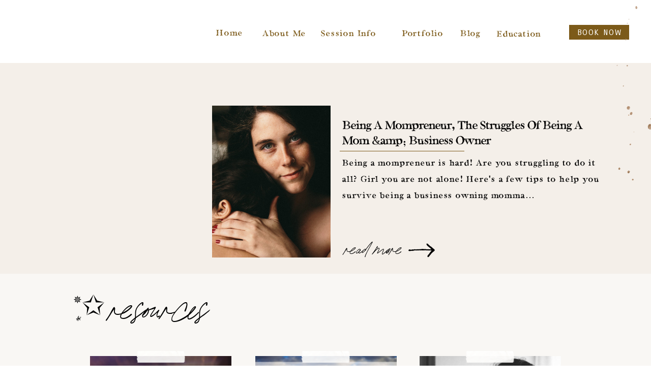

--- FILE ---
content_type: text/html; charset=UTF-8
request_url: https://samanthahaynphotography.com/tag/business-owning-women/
body_size: 21860
content:
<!DOCTYPE html>
<html lang="en-US" class="d">
<head>
<link rel="stylesheet" type="text/css" href="//lib.showit.co/engine/2.2.6/showit.css" />
<meta name='robots' content='index, follow, max-image-preview:large, max-snippet:-1, max-video-preview:-1' />

            <script data-no-defer="1" data-ezscrex="false" data-cfasync="false" data-pagespeed-no-defer data-cookieconsent="ignore">
                var ctPublicFunctions = {"_ajax_nonce":"41bed20a98","_rest_nonce":"73cba8a5eb","_ajax_url":"\/wp-admin\/admin-ajax.php","_rest_url":"https:\/\/samanthahaynphotography.com\/wp-json\/","data__cookies_type":"native","data__ajax_type":"admin_ajax","data__bot_detector_enabled":1,"data__frontend_data_log_enabled":1,"cookiePrefix":"","wprocket_detected":false,"host_url":"samanthahaynphotography.com","text__ee_click_to_select":"Click to select the whole data","text__ee_original_email":"The complete one is","text__ee_got_it":"Got it","text__ee_blocked":"Blocked","text__ee_cannot_connect":"Cannot connect","text__ee_cannot_decode":"Can not decode email. Unknown reason","text__ee_email_decoder":"CleanTalk email decoder","text__ee_wait_for_decoding":"The magic is on the way!","text__ee_decoding_process":"Please wait a few seconds while we decode the contact data."}
            </script>
        
            <script data-no-defer="1" data-ezscrex="false" data-cfasync="false" data-pagespeed-no-defer data-cookieconsent="ignore">
                var ctPublic = {"_ajax_nonce":"41bed20a98","settings__forms__check_internal":"0","settings__forms__check_external":"0","settings__forms__force_protection":0,"settings__forms__search_test":"0","settings__data__bot_detector_enabled":1,"settings__sfw__anti_crawler":0,"blog_home":"https:\/\/samanthahaynphotography.com\/","pixel__setting":"3","pixel__enabled":false,"pixel__url":"https:\/\/moderate6-v4.cleantalk.org\/pixel\/276714bda3cbf3a01f0f12ce8a063ee5.gif","data__email_check_before_post":"1","data__email_check_exist_post":1,"data__cookies_type":"native","data__key_is_ok":true,"data__visible_fields_required":true,"wl_brandname":"Anti-Spam by CleanTalk","wl_brandname_short":"CleanTalk","ct_checkjs_key":141396859,"emailEncoderPassKey":"942c67f6b8776d7c56790061b4b9f90b","bot_detector_forms_excluded":"W10=","advancedCacheExists":false,"varnishCacheExists":false,"wc_ajax_add_to_cart":false}
            </script>
        
	<!-- This site is optimized with the Yoast SEO plugin v26.3 - https://yoast.com/wordpress/plugins/seo/ -->
	<title>business owning women Archives - samanthahaynphotography.com</title>
	<link rel="canonical" href="https://samanthahaynphotography.com/tag/business-owning-women/" />
	<meta property="og:locale" content="en_US" />
	<meta property="og:type" content="article" />
	<meta property="og:title" content="business owning women Archives - samanthahaynphotography.com" />
	<meta property="og:url" content="https://samanthahaynphotography.com/tag/business-owning-women/" />
	<meta property="og:site_name" content="samanthahaynphotography.com" />
	<meta name="twitter:card" content="summary_large_image" />
	<script type="application/ld+json" class="yoast-schema-graph">{"@context":"https://schema.org","@graph":[{"@type":"CollectionPage","@id":"https://samanthahaynphotography.com/tag/business-owning-women/","url":"https://samanthahaynphotography.com/tag/business-owning-women/","name":"business owning women Archives - samanthahaynphotography.com","isPartOf":{"@id":"https://samanthahaynphotography.com/#website"},"primaryImageOfPage":{"@id":"https://samanthahaynphotography.com/tag/business-owning-women/#primaryimage"},"image":{"@id":"https://samanthahaynphotography.com/tag/business-owning-women/#primaryimage"},"thumbnailUrl":"https://samanthahaynphotography.com/wp-content/uploads/sites/29690/2019/04/IMG_9276.jpg","breadcrumb":{"@id":"https://samanthahaynphotography.com/tag/business-owning-women/#breadcrumb"},"inLanguage":"en-US"},{"@type":"ImageObject","inLanguage":"en-US","@id":"https://samanthahaynphotography.com/tag/business-owning-women/#primaryimage","url":"https://samanthahaynphotography.com/wp-content/uploads/sites/29690/2019/04/IMG_9276.jpg","contentUrl":"https://samanthahaynphotography.com/wp-content/uploads/sites/29690/2019/04/IMG_9276.jpg","width":2500,"height":1666,"caption":"exc-5cc128e053450a3064475666"},{"@type":"BreadcrumbList","@id":"https://samanthahaynphotography.com/tag/business-owning-women/#breadcrumb","itemListElement":[{"@type":"ListItem","position":1,"name":"Home","item":"https://samanthahaynphotography.com/"},{"@type":"ListItem","position":2,"name":"business owning women"}]},{"@type":"WebSite","@id":"https://samanthahaynphotography.com/#website","url":"https://samanthahaynphotography.com/","name":"samanthahaynphotography.com","description":"","publisher":{"@id":"https://samanthahaynphotography.com/#organization"},"potentialAction":[{"@type":"SearchAction","target":{"@type":"EntryPoint","urlTemplate":"https://samanthahaynphotography.com/?s={search_term_string}"},"query-input":{"@type":"PropertyValueSpecification","valueRequired":true,"valueName":"search_term_string"}}],"inLanguage":"en-US"},{"@type":"Organization","@id":"https://samanthahaynphotography.com/#organization","name":"Samantha Hayn Photography LLC","url":"https://samanthahaynphotography.com/","logo":{"@type":"ImageObject","inLanguage":"en-US","@id":"https://samanthahaynphotography.com/#/schema/logo/image/","url":"https://samanthahaynphotography.com/wp-content/uploads/sites/29690/2022/10/ALBUM-LOGO-.png","contentUrl":"https://samanthahaynphotography.com/wp-content/uploads/sites/29690/2022/10/ALBUM-LOGO-.png","width":1800,"height":1200,"caption":"Samantha Hayn Photography LLC"},"image":{"@id":"https://samanthahaynphotography.com/#/schema/logo/image/"},"sameAs":["https://www.facebook.com/samanthahaynphotography","https://www.instagram.com/samanthahaynphotography/"]}]}</script>
	<!-- / Yoast SEO plugin. -->


<link rel='dns-prefetch' href='//fd.cleantalk.org' />
<link rel="alternate" type="application/rss+xml" title="samanthahaynphotography.com &raquo; Feed" href="https://samanthahaynphotography.com/feed/" />
<link rel="alternate" type="application/rss+xml" title="samanthahaynphotography.com &raquo; Comments Feed" href="https://samanthahaynphotography.com/comments/feed/" />
<link rel="alternate" type="application/rss+xml" title="samanthahaynphotography.com &raquo; business owning women Tag Feed" href="https://samanthahaynphotography.com/tag/business-owning-women/feed/" />
<script type="text/javascript">
/* <![CDATA[ */
window._wpemojiSettings = {"baseUrl":"https:\/\/s.w.org\/images\/core\/emoji\/16.0.1\/72x72\/","ext":".png","svgUrl":"https:\/\/s.w.org\/images\/core\/emoji\/16.0.1\/svg\/","svgExt":".svg","source":{"concatemoji":"https:\/\/samanthahaynphotography.com\/wp-includes\/js\/wp-emoji-release.min.js?ver=6.8.3"}};
/*! This file is auto-generated */
!function(s,n){var o,i,e;function c(e){try{var t={supportTests:e,timestamp:(new Date).valueOf()};sessionStorage.setItem(o,JSON.stringify(t))}catch(e){}}function p(e,t,n){e.clearRect(0,0,e.canvas.width,e.canvas.height),e.fillText(t,0,0);var t=new Uint32Array(e.getImageData(0,0,e.canvas.width,e.canvas.height).data),a=(e.clearRect(0,0,e.canvas.width,e.canvas.height),e.fillText(n,0,0),new Uint32Array(e.getImageData(0,0,e.canvas.width,e.canvas.height).data));return t.every(function(e,t){return e===a[t]})}function u(e,t){e.clearRect(0,0,e.canvas.width,e.canvas.height),e.fillText(t,0,0);for(var n=e.getImageData(16,16,1,1),a=0;a<n.data.length;a++)if(0!==n.data[a])return!1;return!0}function f(e,t,n,a){switch(t){case"flag":return n(e,"\ud83c\udff3\ufe0f\u200d\u26a7\ufe0f","\ud83c\udff3\ufe0f\u200b\u26a7\ufe0f")?!1:!n(e,"\ud83c\udde8\ud83c\uddf6","\ud83c\udde8\u200b\ud83c\uddf6")&&!n(e,"\ud83c\udff4\udb40\udc67\udb40\udc62\udb40\udc65\udb40\udc6e\udb40\udc67\udb40\udc7f","\ud83c\udff4\u200b\udb40\udc67\u200b\udb40\udc62\u200b\udb40\udc65\u200b\udb40\udc6e\u200b\udb40\udc67\u200b\udb40\udc7f");case"emoji":return!a(e,"\ud83e\udedf")}return!1}function g(e,t,n,a){var r="undefined"!=typeof WorkerGlobalScope&&self instanceof WorkerGlobalScope?new OffscreenCanvas(300,150):s.createElement("canvas"),o=r.getContext("2d",{willReadFrequently:!0}),i=(o.textBaseline="top",o.font="600 32px Arial",{});return e.forEach(function(e){i[e]=t(o,e,n,a)}),i}function t(e){var t=s.createElement("script");t.src=e,t.defer=!0,s.head.appendChild(t)}"undefined"!=typeof Promise&&(o="wpEmojiSettingsSupports",i=["flag","emoji"],n.supports={everything:!0,everythingExceptFlag:!0},e=new Promise(function(e){s.addEventListener("DOMContentLoaded",e,{once:!0})}),new Promise(function(t){var n=function(){try{var e=JSON.parse(sessionStorage.getItem(o));if("object"==typeof e&&"number"==typeof e.timestamp&&(new Date).valueOf()<e.timestamp+604800&&"object"==typeof e.supportTests)return e.supportTests}catch(e){}return null}();if(!n){if("undefined"!=typeof Worker&&"undefined"!=typeof OffscreenCanvas&&"undefined"!=typeof URL&&URL.createObjectURL&&"undefined"!=typeof Blob)try{var e="postMessage("+g.toString()+"("+[JSON.stringify(i),f.toString(),p.toString(),u.toString()].join(",")+"));",a=new Blob([e],{type:"text/javascript"}),r=new Worker(URL.createObjectURL(a),{name:"wpTestEmojiSupports"});return void(r.onmessage=function(e){c(n=e.data),r.terminate(),t(n)})}catch(e){}c(n=g(i,f,p,u))}t(n)}).then(function(e){for(var t in e)n.supports[t]=e[t],n.supports.everything=n.supports.everything&&n.supports[t],"flag"!==t&&(n.supports.everythingExceptFlag=n.supports.everythingExceptFlag&&n.supports[t]);n.supports.everythingExceptFlag=n.supports.everythingExceptFlag&&!n.supports.flag,n.DOMReady=!1,n.readyCallback=function(){n.DOMReady=!0}}).then(function(){return e}).then(function(){var e;n.supports.everything||(n.readyCallback(),(e=n.source||{}).concatemoji?t(e.concatemoji):e.wpemoji&&e.twemoji&&(t(e.twemoji),t(e.wpemoji)))}))}((window,document),window._wpemojiSettings);
/* ]]> */
</script>
<style id='wp-emoji-styles-inline-css' type='text/css'>

	img.wp-smiley, img.emoji {
		display: inline !important;
		border: none !important;
		box-shadow: none !important;
		height: 1em !important;
		width: 1em !important;
		margin: 0 0.07em !important;
		vertical-align: -0.1em !important;
		background: none !important;
		padding: 0 !important;
	}
</style>
<link rel='stylesheet' id='wp-block-library-css' href='https://samanthahaynphotography.com/wp-includes/css/dist/block-library/style.min.css?ver=6.8.3' type='text/css' media='all' />
<style id='classic-theme-styles-inline-css' type='text/css'>
/*! This file is auto-generated */
.wp-block-button__link{color:#fff;background-color:#32373c;border-radius:9999px;box-shadow:none;text-decoration:none;padding:calc(.667em + 2px) calc(1.333em + 2px);font-size:1.125em}.wp-block-file__button{background:#32373c;color:#fff;text-decoration:none}
</style>
<style id='global-styles-inline-css' type='text/css'>
:root{--wp--preset--aspect-ratio--square: 1;--wp--preset--aspect-ratio--4-3: 4/3;--wp--preset--aspect-ratio--3-4: 3/4;--wp--preset--aspect-ratio--3-2: 3/2;--wp--preset--aspect-ratio--2-3: 2/3;--wp--preset--aspect-ratio--16-9: 16/9;--wp--preset--aspect-ratio--9-16: 9/16;--wp--preset--color--black: #000000;--wp--preset--color--cyan-bluish-gray: #abb8c3;--wp--preset--color--white: #ffffff;--wp--preset--color--pale-pink: #f78da7;--wp--preset--color--vivid-red: #cf2e2e;--wp--preset--color--luminous-vivid-orange: #ff6900;--wp--preset--color--luminous-vivid-amber: #fcb900;--wp--preset--color--light-green-cyan: #7bdcb5;--wp--preset--color--vivid-green-cyan: #00d084;--wp--preset--color--pale-cyan-blue: #8ed1fc;--wp--preset--color--vivid-cyan-blue: #0693e3;--wp--preset--color--vivid-purple: #9b51e0;--wp--preset--gradient--vivid-cyan-blue-to-vivid-purple: linear-gradient(135deg,rgba(6,147,227,1) 0%,rgb(155,81,224) 100%);--wp--preset--gradient--light-green-cyan-to-vivid-green-cyan: linear-gradient(135deg,rgb(122,220,180) 0%,rgb(0,208,130) 100%);--wp--preset--gradient--luminous-vivid-amber-to-luminous-vivid-orange: linear-gradient(135deg,rgba(252,185,0,1) 0%,rgba(255,105,0,1) 100%);--wp--preset--gradient--luminous-vivid-orange-to-vivid-red: linear-gradient(135deg,rgba(255,105,0,1) 0%,rgb(207,46,46) 100%);--wp--preset--gradient--very-light-gray-to-cyan-bluish-gray: linear-gradient(135deg,rgb(238,238,238) 0%,rgb(169,184,195) 100%);--wp--preset--gradient--cool-to-warm-spectrum: linear-gradient(135deg,rgb(74,234,220) 0%,rgb(151,120,209) 20%,rgb(207,42,186) 40%,rgb(238,44,130) 60%,rgb(251,105,98) 80%,rgb(254,248,76) 100%);--wp--preset--gradient--blush-light-purple: linear-gradient(135deg,rgb(255,206,236) 0%,rgb(152,150,240) 100%);--wp--preset--gradient--blush-bordeaux: linear-gradient(135deg,rgb(254,205,165) 0%,rgb(254,45,45) 50%,rgb(107,0,62) 100%);--wp--preset--gradient--luminous-dusk: linear-gradient(135deg,rgb(255,203,112) 0%,rgb(199,81,192) 50%,rgb(65,88,208) 100%);--wp--preset--gradient--pale-ocean: linear-gradient(135deg,rgb(255,245,203) 0%,rgb(182,227,212) 50%,rgb(51,167,181) 100%);--wp--preset--gradient--electric-grass: linear-gradient(135deg,rgb(202,248,128) 0%,rgb(113,206,126) 100%);--wp--preset--gradient--midnight: linear-gradient(135deg,rgb(2,3,129) 0%,rgb(40,116,252) 100%);--wp--preset--font-size--small: 13px;--wp--preset--font-size--medium: 20px;--wp--preset--font-size--large: 36px;--wp--preset--font-size--x-large: 42px;--wp--preset--spacing--20: 0.44rem;--wp--preset--spacing--30: 0.67rem;--wp--preset--spacing--40: 1rem;--wp--preset--spacing--50: 1.5rem;--wp--preset--spacing--60: 2.25rem;--wp--preset--spacing--70: 3.38rem;--wp--preset--spacing--80: 5.06rem;--wp--preset--shadow--natural: 6px 6px 9px rgba(0, 0, 0, 0.2);--wp--preset--shadow--deep: 12px 12px 50px rgba(0, 0, 0, 0.4);--wp--preset--shadow--sharp: 6px 6px 0px rgba(0, 0, 0, 0.2);--wp--preset--shadow--outlined: 6px 6px 0px -3px rgba(255, 255, 255, 1), 6px 6px rgba(0, 0, 0, 1);--wp--preset--shadow--crisp: 6px 6px 0px rgba(0, 0, 0, 1);}:where(.is-layout-flex){gap: 0.5em;}:where(.is-layout-grid){gap: 0.5em;}body .is-layout-flex{display: flex;}.is-layout-flex{flex-wrap: wrap;align-items: center;}.is-layout-flex > :is(*, div){margin: 0;}body .is-layout-grid{display: grid;}.is-layout-grid > :is(*, div){margin: 0;}:where(.wp-block-columns.is-layout-flex){gap: 2em;}:where(.wp-block-columns.is-layout-grid){gap: 2em;}:where(.wp-block-post-template.is-layout-flex){gap: 1.25em;}:where(.wp-block-post-template.is-layout-grid){gap: 1.25em;}.has-black-color{color: var(--wp--preset--color--black) !important;}.has-cyan-bluish-gray-color{color: var(--wp--preset--color--cyan-bluish-gray) !important;}.has-white-color{color: var(--wp--preset--color--white) !important;}.has-pale-pink-color{color: var(--wp--preset--color--pale-pink) !important;}.has-vivid-red-color{color: var(--wp--preset--color--vivid-red) !important;}.has-luminous-vivid-orange-color{color: var(--wp--preset--color--luminous-vivid-orange) !important;}.has-luminous-vivid-amber-color{color: var(--wp--preset--color--luminous-vivid-amber) !important;}.has-light-green-cyan-color{color: var(--wp--preset--color--light-green-cyan) !important;}.has-vivid-green-cyan-color{color: var(--wp--preset--color--vivid-green-cyan) !important;}.has-pale-cyan-blue-color{color: var(--wp--preset--color--pale-cyan-blue) !important;}.has-vivid-cyan-blue-color{color: var(--wp--preset--color--vivid-cyan-blue) !important;}.has-vivid-purple-color{color: var(--wp--preset--color--vivid-purple) !important;}.has-black-background-color{background-color: var(--wp--preset--color--black) !important;}.has-cyan-bluish-gray-background-color{background-color: var(--wp--preset--color--cyan-bluish-gray) !important;}.has-white-background-color{background-color: var(--wp--preset--color--white) !important;}.has-pale-pink-background-color{background-color: var(--wp--preset--color--pale-pink) !important;}.has-vivid-red-background-color{background-color: var(--wp--preset--color--vivid-red) !important;}.has-luminous-vivid-orange-background-color{background-color: var(--wp--preset--color--luminous-vivid-orange) !important;}.has-luminous-vivid-amber-background-color{background-color: var(--wp--preset--color--luminous-vivid-amber) !important;}.has-light-green-cyan-background-color{background-color: var(--wp--preset--color--light-green-cyan) !important;}.has-vivid-green-cyan-background-color{background-color: var(--wp--preset--color--vivid-green-cyan) !important;}.has-pale-cyan-blue-background-color{background-color: var(--wp--preset--color--pale-cyan-blue) !important;}.has-vivid-cyan-blue-background-color{background-color: var(--wp--preset--color--vivid-cyan-blue) !important;}.has-vivid-purple-background-color{background-color: var(--wp--preset--color--vivid-purple) !important;}.has-black-border-color{border-color: var(--wp--preset--color--black) !important;}.has-cyan-bluish-gray-border-color{border-color: var(--wp--preset--color--cyan-bluish-gray) !important;}.has-white-border-color{border-color: var(--wp--preset--color--white) !important;}.has-pale-pink-border-color{border-color: var(--wp--preset--color--pale-pink) !important;}.has-vivid-red-border-color{border-color: var(--wp--preset--color--vivid-red) !important;}.has-luminous-vivid-orange-border-color{border-color: var(--wp--preset--color--luminous-vivid-orange) !important;}.has-luminous-vivid-amber-border-color{border-color: var(--wp--preset--color--luminous-vivid-amber) !important;}.has-light-green-cyan-border-color{border-color: var(--wp--preset--color--light-green-cyan) !important;}.has-vivid-green-cyan-border-color{border-color: var(--wp--preset--color--vivid-green-cyan) !important;}.has-pale-cyan-blue-border-color{border-color: var(--wp--preset--color--pale-cyan-blue) !important;}.has-vivid-cyan-blue-border-color{border-color: var(--wp--preset--color--vivid-cyan-blue) !important;}.has-vivid-purple-border-color{border-color: var(--wp--preset--color--vivid-purple) !important;}.has-vivid-cyan-blue-to-vivid-purple-gradient-background{background: var(--wp--preset--gradient--vivid-cyan-blue-to-vivid-purple) !important;}.has-light-green-cyan-to-vivid-green-cyan-gradient-background{background: var(--wp--preset--gradient--light-green-cyan-to-vivid-green-cyan) !important;}.has-luminous-vivid-amber-to-luminous-vivid-orange-gradient-background{background: var(--wp--preset--gradient--luminous-vivid-amber-to-luminous-vivid-orange) !important;}.has-luminous-vivid-orange-to-vivid-red-gradient-background{background: var(--wp--preset--gradient--luminous-vivid-orange-to-vivid-red) !important;}.has-very-light-gray-to-cyan-bluish-gray-gradient-background{background: var(--wp--preset--gradient--very-light-gray-to-cyan-bluish-gray) !important;}.has-cool-to-warm-spectrum-gradient-background{background: var(--wp--preset--gradient--cool-to-warm-spectrum) !important;}.has-blush-light-purple-gradient-background{background: var(--wp--preset--gradient--blush-light-purple) !important;}.has-blush-bordeaux-gradient-background{background: var(--wp--preset--gradient--blush-bordeaux) !important;}.has-luminous-dusk-gradient-background{background: var(--wp--preset--gradient--luminous-dusk) !important;}.has-pale-ocean-gradient-background{background: var(--wp--preset--gradient--pale-ocean) !important;}.has-electric-grass-gradient-background{background: var(--wp--preset--gradient--electric-grass) !important;}.has-midnight-gradient-background{background: var(--wp--preset--gradient--midnight) !important;}.has-small-font-size{font-size: var(--wp--preset--font-size--small) !important;}.has-medium-font-size{font-size: var(--wp--preset--font-size--medium) !important;}.has-large-font-size{font-size: var(--wp--preset--font-size--large) !important;}.has-x-large-font-size{font-size: var(--wp--preset--font-size--x-large) !important;}
:where(.wp-block-post-template.is-layout-flex){gap: 1.25em;}:where(.wp-block-post-template.is-layout-grid){gap: 1.25em;}
:where(.wp-block-columns.is-layout-flex){gap: 2em;}:where(.wp-block-columns.is-layout-grid){gap: 2em;}
:root :where(.wp-block-pullquote){font-size: 1.5em;line-height: 1.6;}
</style>
<link rel='stylesheet' id='cleantalk-public-css-css' href='https://samanthahaynphotography.com/wp-content/plugins/cleantalk-spam-protect/css/cleantalk-public.min.css?ver=6.67_1762444357' type='text/css' media='all' />
<link rel='stylesheet' id='cleantalk-email-decoder-css-css' href='https://samanthahaynphotography.com/wp-content/plugins/cleantalk-spam-protect/css/cleantalk-email-decoder.min.css?ver=6.67_1762444357' type='text/css' media='all' />
<script type="text/javascript" src="https://samanthahaynphotography.com/wp-content/plugins/cleantalk-spam-protect/js/apbct-public-bundle.min.js?ver=6.67_1762444357" id="apbct-public-bundle.min-js-js"></script>
<script type="text/javascript" src="https://fd.cleantalk.org/ct-bot-detector-wrapper.js?ver=6.67" id="ct_bot_detector-js" defer="defer" data-wp-strategy="defer"></script>
<script type="text/javascript" src="https://samanthahaynphotography.com/wp-includes/js/jquery/jquery.min.js?ver=3.7.1" id="jquery-core-js"></script>
<script type="text/javascript" src="https://samanthahaynphotography.com/wp-includes/js/jquery/jquery-migrate.min.js?ver=3.4.1" id="jquery-migrate-js"></script>
<script type="text/javascript" src="https://samanthahaynphotography.com/wp-content/plugins/showit/public/js/showit.js?ver=1766586235" id="si-script-js"></script>
<link rel="https://api.w.org/" href="https://samanthahaynphotography.com/wp-json/" /><link rel="alternate" title="JSON" type="application/json" href="https://samanthahaynphotography.com/wp-json/wp/v2/tags/512" /><link rel="EditURI" type="application/rsd+xml" title="RSD" href="https://samanthahaynphotography.com/xmlrpc.php?rsd" />

<meta charset="UTF-8" />
<meta name="viewport" content="width=device-width, initial-scale=1" />
<link rel="icon" type="image/png" href="//static.showit.co/200/9txEputLQuutcE0YReuiCQ/167500/yin_and_yang.png" />
<link rel="preconnect" href="https://static.showit.co" />

<!-- Google tag (gtag.js) -->
<script async="" src="https://www.googletagmanager.com/gtag/js?id=G-TGN4BJJ91T"></script>
<script>
window.dataLayer = window.dataLayer || [];
function gtag(){dataLayer.push(arguments);}
gtag('js', new Date());
gtag('config', 'G-TGN4BJJ91T');
</script>
<link rel="preconnect" href="https://fonts.googleapis.com">
<link rel="preconnect" href="https://fonts.gstatic.com" crossorigin>
<link href="https://fonts.googleapis.com/css?family=Carrois+Gothic+SC:regular|Special+Elite:regular" rel="stylesheet" type="text/css"/>
<style>
@font-face{font-family:Cali Serif;src:url('//static.showit.co/file/GcyV6x0vTbag3fAzPUR3zg/shared/californiapalms_serifregular.woff');}
@font-face{font-family:Cali Script;src:url('//static.showit.co/file/67tGlDlsT8C5qVRY6gfPzw/shared/californiapalms_script_thicker.woff');}
</style>
<script id="init_data" type="application/json">
{"mobile":{"w":320,"bgMediaType":"none","bgFillType":"color","bgColor":"colors-7"},"desktop":{"w":1200,"defaultTrIn":{"type":"fade"},"defaultTrOut":{"type":"fade"},"bgColor":"colors-7","bgMediaType":"none","bgFillType":"color"},"sid":"uj4mo2qnri-6avgubv_8nw","break":768,"assetURL":"//static.showit.co","contactFormId":"167500/298192","cfAction":"aHR0cHM6Ly9jbGllbnRzZXJ2aWNlLnNob3dpdC5jby9jb250YWN0Zm9ybQ==","sgAction":"aHR0cHM6Ly9jbGllbnRzZXJ2aWNlLnNob3dpdC5jby9zb2NpYWxncmlk","blockData":[{"slug":"navigation-bar-desktop-2","visible":"d","states":[],"d":{"h":1,"w":1200,"locking":{"scrollOffset":1,"side":"t"},"bgFillType":"color","bgColor":"#000000:0","bgMediaType":"none"},"m":{"h":84,"w":320,"locking":{"side":"t","scrollOffset":1},"bgFillType":"color","bgColor":"#000000:0","bgMediaType":"none"}},{"slug":"navigation-tab-mobile","visible":"m","states":[],"d":{"h":80,"w":1200,"locking":{"side":"st"},"bgFillType":"color","bgColor":"#000000:0","bgMediaType":"none"},"m":{"h":1,"w":320,"locking":{"side":"st"},"bgFillType":"color","bgColor":"#000000:0","bgMediaType":"none"}},{"slug":"buffer","visible":"a","states":[],"d":{"h":175,"w":1200,"bgFillType":"color","bgColor":"colors-6","bgMediaType":"none"},"m":{"h":1,"w":320,"bgFillType":"color","bgColor":"colors-6","bgMediaType":"none"}},{"slug":"post-layout-1","visible":"a","states":[],"d":{"h":364,"w":1200,"locking":{},"bgFillType":"color","bgColor":"colors-6","bgMediaType":"none"},"m":{"h":595,"w":320,"bgFillType":"color","bgColor":"colors-6","bgMediaType":"none"}},{"slug":"post-layout-2","visible":"a","states":[],"d":{"h":449,"w":1200,"bgFillType":"color","bgColor":"colors-6","bgMediaType":"none"},"m":{"h":595,"w":320,"bgFillType":"color","bgColor":"colors-6","bgMediaType":"none"}},{"slug":"end-post-loop","visible":"a","states":[],"d":{"h":1,"w":1200,"bgFillType":"color","bgColor":"colors-7","bgMediaType":"none"},"m":{"h":1,"w":320,"bgFillType":"color","bgColor":"colors-7","bgMediaType":"none"}},{"slug":"resources","visible":"a","states":[{"d":{"bgFillType":"color","bgColor":"#000000:0","bgMediaType":"none"},"m":{"bgFillType":"color","bgColor":"#000000:0","bgMediaType":"none"},"slug":"view-1"},{"d":{"bgFillType":"color","bgColor":"#000000:0","bgMediaType":"none"},"m":{"bgFillType":"color","bgColor":"#000000:0","bgMediaType":"none"},"slug":"view-2"},{"d":{"bgFillType":"color","bgColor":"#000000:0","bgMediaType":"none"},"m":{"bgFillType":"color","bgColor":"#000000:0","bgMediaType":"none"},"slug":"view-3"}],"d":{"h":715,"w":1200,"nature":"dH","stateTrIn":{"type":"slide","direction":"Right"},"stateTrOut":{"type":"slide","direction":"Left"},"bgFillType":"color","bgColor":"colors-6:50","bgMediaType":"none"},"m":{"h":1146,"w":320,"nature":"dH","stateTrIn":{"type":"slide","direction":"Right"},"stateTrOut":{"type":"slide","direction":"Left"},"bgFillType":"color","bgColor":"colors-6:50","bgMediaType":"none"},"wpPostLookup":true,"stateTrans":[{"d":{"in":{"cl":"slideInRight","d":"0.5","dl":"0","od":"slideInLeft"},"out":{"cl":"slideOutLeft","d":"0.5","dl":"0","od":"slideOutRight"}},"m":{"in":{"cl":"slideInRight","d":"0.5","dl":"0","od":"slideInLeft"},"out":{"cl":"slideOutLeft","d":"0.5","dl":"0","od":"slideOutRight"}}},{"d":{"in":{"cl":"slideInRight","d":"0.5","dl":"0","od":"slideInLeft"},"out":{"cl":"slideOutLeft","d":"0.5","dl":"0","od":"slideOutRight"}},"m":{"in":{"cl":"slideInRight","d":"0.5","dl":"0","od":"slideInLeft"},"out":{"cl":"slideOutLeft","d":"0.5","dl":"0","od":"slideOutRight"}}},{"d":{"in":{"cl":"slideInRight","d":"0.5","dl":"0","od":"slideInLeft"},"out":{"cl":"slideOutLeft","d":"0.5","dl":"0","od":"slideOutRight"}},"m":{"in":{"cl":"slideInRight","d":"0.5","dl":"0","od":"slideInLeft"},"out":{"cl":"slideOutLeft","d":"0.5","dl":"0","od":"slideOutRight"}}}]},{"slug":"footer-1","visible":"a","states":[],"d":{"h":262,"w":1200,"bgFillType":"color","bgColor":"colors-6","bgMediaType":"none"},"m":{"h":235,"w":320,"bgFillType":"color","bgColor":"colors-6","bgMediaType":"none"}},{"slug":"creds","visible":"a","states":[],"d":{"h":71,"w":1200,"bgFillType":"color","bgColor":"colors-7","bgMediaType":"none"},"m":{"h":210,"w":320,"bgFillType":"color","bgColor":"colors-7","bgMediaType":"none"}},{"slug":"mobile-nav","visible":"m","states":[],"d":{"h":200,"w":1200,"bgFillType":"color","bgColor":"colors-7","bgMediaType":"none"},"m":{"h":346,"w":320,"locking":{"side":"t"},"bgFillType":"color","bgColor":"#000000:0","bgMediaType":"none"}},{"slug":"new-canvas","visible":"a","states":[],"d":{"h":400,"w":1200,"bgFillType":"color","bgColor":"colors-7","bgMediaType":"none"},"m":{"h":200,"w":320,"bgFillType":"color","bgColor":"colors-7","bgMediaType":"none"}},{"slug":"mobile-navigation","visible":"m","states":[{"d":{"bgFillType":"color","bgMediaType":"none"},"m":{"bgFillType":"color","bgMediaType":"none"},"slug":"default"},{"d":{"bgFillType":"color","bgMediaType":"none"},"m":{"bgFillType":"color","bgMediaType":"none"},"slug":"dropdown"}],"d":{"h":200,"w":1200,"bgFillType":"color","bgColor":"colors-7","bgMediaType":"none"},"m":{"h":346,"w":320,"locking":{"side":"t","scrollOffset":1},"bgFillType":"color","bgColor":"#000000:0","bgMediaType":"none"},"stateTrans":[{},{}]}],"elementData":[{"type":"simple","visible":"a","id":"navigation-bar-desktop-2_0","blockId":"navigation-bar-desktop-2","m":{"x":48,"y":0,"w":224,"h":0.7,"a":0},"d":{"x":-232,"y":0,"w":1675,"h":124,"a":0,"lockH":"s"}},{"type":"simple","visible":"d","id":"navigation-bar-desktop-2_1","blockId":"navigation-bar-desktop-2","m":{"x":10,"y":8,"w":91,"h":29,"a":0},"d":{"x":1039,"y":49,"w":118,"h":29,"a":0,"lockH":"r"}},{"type":"text","visible":"d","id":"navigation-bar-desktop-2_2","blockId":"navigation-bar-desktop-2","m":{"x":12,"y":13,"w":87,"h":19,"a":0},"d":{"x":1048,"y":50,"w":101,"h":26,"a":0,"lockH":"r"}},{"type":"text","visible":"d","id":"navigation-bar-desktop-2_3","blockId":"navigation-bar-desktop-2","m":{"x":53,"y":41,"w":83,"h":21,"a":0},"d":{"x":800,"y":52,"w":90,"h":26,"a":0,"lockH":"r"}},{"type":"text","visible":"d","id":"navigation-bar-desktop-2_4","blockId":"navigation-bar-desktop-2","m":{"x":53,"y":41,"w":83,"h":21,"a":0},"d":{"x":551,"y":52,"w":109,"h":26,"a":0,"lockH":"r"}},{"type":"text","visible":"d","id":"navigation-bar-desktop-2_5","blockId":"navigation-bar-desktop-2","m":{"x":53,"y":41,"w":83,"h":21,"a":0},"d":{"x":426,"y":52,"w":106,"h":26,"a":0,"lockH":"r"}},{"type":"text","visible":"d","id":"navigation-bar-desktop-2_6","blockId":"navigation-bar-desktop-2","m":{"x":53,"y":41,"w":83,"h":21,"a":0},"d":{"x":341,"y":51,"w":61,"h":26,"a":0,"lockH":"r"}},{"type":"text","visible":"d","id":"navigation-bar-desktop-2_8","blockId":"navigation-bar-desktop-2","m":{"x":53,"y":41,"w":83,"h":21,"a":0},"d":{"x":697,"y":52,"w":109,"h":26,"a":0,"lockH":"r"}},{"type":"text","visible":"a","id":"navigation-bar-desktop-2_9","blockId":"navigation-bar-desktop-2","m":{"x":103,"y":-10,"w":113.39999999999999,"h":21,"a":0},"d":{"x":897,"y":53,"w":124,"h":23,"a":0,"lockH":"r"}},{"type":"simple","visible":"m","id":"navigation-tab-mobile_0","blockId":"navigation-tab-mobile","m":{"x":-2,"y":-1,"w":323,"h":54,"a":0},"d":{"x":1014,"y":20,"w":188,"h":81,"a":0,"lockH":"r"},"pc":[{"type":"show","block":"mobile-nav"}]},{"type":"graphic","visible":"m","id":"navigation-tab-mobile_1","blockId":"navigation-tab-mobile","m":{"x":247,"y":-43,"w":64,"h":153,"a":51},"d":{"x":1139,"y":37,"w":61,"h":61,"a":-122,"lockH":"r"},"pc":[{"type":"show","block":"mobile-nav"},{"type":"hide","block":"navigation-tab-mobile"},{"type":"show","block":"navigation-tab-mobile"}],"c":{"key":"iJ-WvLXIRDm-UYuRNKz0Bg/shared/gold_splatters_09.png","aspect_ratio":0.81452}},{"type":"text","visible":"m","id":"navigation-tab-mobile_3","blockId":"navigation-tab-mobile","m":{"x":109,"y":17,"w":102,"h":25,"a":0},"d":{"x":1019,"y":51,"w":114,"h":19,"a":0,"lockH":"r"},"pc":[{"type":"show","block":"mobile-navigation"}]},{"type":"text","visible":"a","id":"post-layout-1_0","blockId":"post-layout-1","m":{"x":20,"y":262,"w":281,"h":71,"a":0},"d":{"x":633,"y":59,"w":522,"h":57,"a":0}},{"type":"text","visible":"a","id":"post-layout-1_1","blockId":"post-layout-1","m":{"x":20,"y":364,"w":281,"h":148,"a":0},"d":{"x":633,"y":132,"w":522,"h":156,"a":0}},{"type":"graphic","visible":"a","id":"post-layout-1_2","blockId":"post-layout-1","m":{"x":-140,"y":-91,"w":224,"h":228,"a":-115},"d":{"x":1049,"y":-200,"w":457,"h":464,"a":0,"lockH":"r"},"c":{"key":"TNjAPZw4RM2qgDcqo39RgQ/shared/gold_splatters_06.png","aspect_ratio":0.98393}},{"type":"graphic","visible":"a","id":"post-layout-1_3","blockId":"post-layout-1","m":{"x":281,"y":527,"w":14,"h":26,"a":90},"d":{"x":774,"y":289,"w":30,"h":57,"a":90},"c":{"key":"I8Q5mmEUTFGX8lUS3Jz3qw/shared/rough_arrow_5.png","aspect_ratio":0.53267}},{"type":"text","visible":"a","id":"post-layout-1_4","blockId":"post-layout-1","m":{"x":146,"y":517,"w":168,"h":40,"a":0},"d":{"x":627,"y":288,"w":133,"h":44,"a":0}},{"type":"simple","visible":"a","id":"post-layout-1_5","blockId":"post-layout-1","m":{"x":20,"y":345,"w":93,"h":1,"a":0},"d":{"x":628,"y":122,"w":245,"h":1,"a":0}},{"type":"graphic","visible":"a","id":"post-layout-1_6","blockId":"post-layout-1","m":{"x":20,"y":50,"w":281,"h":195,"a":0},"d":{"x":377,"y":33,"w":233,"h":299,"a":0},"c":{"key":"YAwaJD_MRaysn6cK0HtvNg/shared/kaylatisonphotography_121seqn.jpg","aspect_ratio":0.66667}},{"type":"graphic","visible":"a","id":"post-layout-2_0","blockId":"post-layout-2","m":{"x":281,"y":527,"w":14,"h":26,"a":90},"d":{"x":856,"y":307,"w":30,"h":57,"a":90},"c":{"key":"I8Q5mmEUTFGX8lUS3Jz3qw/shared/rough_arrow_5.png","aspect_ratio":0.53267}},{"type":"text","visible":"a","id":"post-layout-2_1","blockId":"post-layout-2","m":{"x":146,"y":517,"w":168,"h":40,"a":0},"d":{"x":707,"y":310,"w":133,"h":44,"a":0}},{"type":"text","visible":"a","id":"post-layout-2_2","blockId":"post-layout-2","m":{"x":20,"y":364,"w":281,"h":148,"a":0},"d":{"x":377,"y":161,"w":522,"h":156,"a":0}},{"type":"simple","visible":"a","id":"post-layout-2_3","blockId":"post-layout-2","m":{"x":20,"y":345,"w":93,"h":1,"a":0},"d":{"x":655,"y":144,"w":245,"h":1,"a":0}},{"type":"text","visible":"a","id":"post-layout-2_4","blockId":"post-layout-2","m":{"x":20,"y":262,"w":281,"h":71,"a":0},"d":{"x":378,"y":71,"w":522,"h":57,"a":0}},{"type":"graphic","visible":"a","id":"post-layout-2_5","blockId":"post-layout-2","m":{"x":20,"y":23,"w":281,"h":222,"a":0},"d":{"x":916,"y":62,"w":233,"h":299,"a":0},"c":{"key":"YAwaJD_MRaysn6cK0HtvNg/shared/kaylatisonphotography_121seqn.jpg","aspect_ratio":0.66667}},{"type":"simple","visible":"a","id":"resources_view-1_0","blockId":"resources","m":{"x":94,"y":336,"w":133,"h":1,"a":0},"d":{"x":160,"y":558,"w":233,"h":1,"a":0}},{"type":"text","visible":"a","id":"resources_view-1_1","blockId":"resources","m":{"x":153,"y":344,"w":14,"h":13,"a":0},"d":{"x":260,"y":570,"w":33,"h":29,"a":0}},{"type":"graphic","visible":"a","id":"resources_view-1_2","blockId":"resources","m":{"x":59,"y":23,"w":203,"h":288,"a":0},"d":{"x":137,"y":162,"w":278,"h":357,"a":0},"c":{"key":"YAwaJD_MRaysn6cK0HtvNg/shared/kaylatisonphotography_121seqn.jpg","aspect_ratio":0.66667}},{"type":"text","visible":"a","id":"resources_view-1_3","blockId":"resources","m":{"x":58,"y":292,"w":205,"h":50,"a":0},"d":{"x":129,"y":529,"w":295,"h":91,"a":0}},{"type":"graphic","visible":"a","id":"resources_view-1_4","blockId":"resources","m":{"x":129,"y":17,"w":63,"h":14,"a":0},"d":{"x":229,"y":152,"w":95,"h":23,"a":0},"c":{"key":"hEfLwG3RSOSXlBLP4sboLQ/shared/white-tape-3.png","aspect_ratio":4.08787}},{"type":"text","visible":"a","id":"resources_view-1_5","blockId":"resources","m":{"x":153,"y":717,"w":14,"h":13,"a":0},"d":{"x":585,"y":570,"w":33,"h":29,"a":0}},{"type":"graphic","visible":"a","id":"resources_view-1_6","blockId":"resources","m":{"x":59,"y":391,"w":203,"h":288,"a":0},"d":{"x":462,"y":162,"w":278,"h":357,"a":0},"c":{"key":"rHOusNvITLOyz2nQCeCcng/shared/ella-jardim-l2xscl_n9mw-unsplash.jpg","aspect_ratio":1.05967}},{"type":"simple","visible":"a","id":"resources_view-1_7","blockId":"resources","m":{"x":94,"y":703,"w":133,"h":1,"a":0},"d":{"x":484,"y":558,"w":233,"h":1,"a":0}},{"type":"text","visible":"a","id":"resources_view-1_8","blockId":"resources","m":{"x":58,"y":662,"w":205,"h":50,"a":0},"d":{"x":453,"y":529,"w":295,"h":91,"a":0}},{"type":"graphic","visible":"a","id":"resources_view-1_9","blockId":"resources","m":{"x":129,"y":385,"w":63,"h":14,"a":0},"d":{"x":553,"y":152,"w":95,"h":23,"a":0},"c":{"key":"hEfLwG3RSOSXlBLP4sboLQ/shared/white-tape-3.png","aspect_ratio":4.08787}},{"type":"text","visible":"a","id":"resources_view-1_10","blockId":"resources","m":{"x":153,"y":1090,"w":14,"h":13,"a":0},"d":{"x":908,"y":570,"w":33,"h":29,"a":0}},{"type":"graphic","visible":"a","id":"resources_view-1_11","blockId":"resources","m":{"x":59,"y":760,"w":203,"h":288,"a":0},"d":{"x":785,"y":162,"w":278,"h":357,"a":0},"c":{"key":"3PlBP8ZHTACPr5Ak2A-20w/shared/kelly-sikkema-89fnxrnhmee-unsplash.jpg","aspect_ratio":1.5}},{"type":"simple","visible":"a","id":"resources_view-1_12","blockId":"resources","m":{"x":94,"y":1070,"w":133,"h":1,"a":0},"d":{"x":806,"y":558,"w":233,"h":1,"a":0}},{"type":"text","visible":"a","id":"resources_view-1_13","blockId":"resources","m":{"x":58,"y":1029,"w":205,"h":50,"a":0},"d":{"x":777,"y":529,"w":295,"h":91,"a":0}},{"type":"graphic","visible":"a","id":"resources_view-1_14","blockId":"resources","m":{"x":129,"y":753,"w":63,"h":14,"a":0},"d":{"x":876,"y":152,"w":95,"h":23,"a":0},"c":{"key":"hEfLwG3RSOSXlBLP4sboLQ/shared/white-tape-3.png","aspect_ratio":4.08787}},{"type":"text","visible":"a","id":"resources_view-2_0","blockId":"resources","m":{"x":153,"y":717,"w":14,"h":13,"a":0},"d":{"x":585,"y":570,"w":33,"h":29,"a":0}},{"type":"graphic","visible":"a","id":"resources_view-2_1","blockId":"resources","m":{"x":59,"y":391,"w":203,"h":288,"a":0},"d":{"x":462,"y":162,"w":278,"h":357,"a":0},"c":{"key":"rHOusNvITLOyz2nQCeCcng/shared/ella-jardim-l2xscl_n9mw-unsplash.jpg","aspect_ratio":1.05967}},{"type":"simple","visible":"a","id":"resources_view-2_2","blockId":"resources","m":{"x":94,"y":703,"w":133,"h":1,"a":0},"d":{"x":484,"y":558,"w":233,"h":1,"a":0}},{"type":"text","visible":"a","id":"resources_view-2_3","blockId":"resources","m":{"x":58,"y":662,"w":205,"h":50,"a":0},"d":{"x":453,"y":483,"w":295,"h":91,"a":0}},{"type":"graphic","visible":"a","id":"resources_view-2_4","blockId":"resources","m":{"x":129,"y":385,"w":63,"h":14,"a":0},"d":{"x":553,"y":152,"w":95,"h":23,"a":0},"c":{"key":"hEfLwG3RSOSXlBLP4sboLQ/shared/white-tape-3.png","aspect_ratio":4.08787}},{"type":"text","visible":"a","id":"resources_view-3_0","blockId":"resources","m":{"x":153,"y":1090,"w":14,"h":13,"a":0},"d":{"x":908,"y":570,"w":33,"h":29,"a":0}},{"type":"graphic","visible":"a","id":"resources_view-3_1","blockId":"resources","m":{"x":59,"y":760,"w":203,"h":288,"a":0},"d":{"x":785,"y":162,"w":278,"h":357,"a":0},"c":{"key":"3PlBP8ZHTACPr5Ak2A-20w/shared/kelly-sikkema-89fnxrnhmee-unsplash.jpg","aspect_ratio":1.5}},{"type":"simple","visible":"a","id":"resources_view-3_2","blockId":"resources","m":{"x":94,"y":1070,"w":133,"h":1,"a":0},"d":{"x":806,"y":558,"w":233,"h":1,"a":0}},{"type":"text","visible":"a","id":"resources_view-3_3","blockId":"resources","m":{"x":58,"y":1029,"w":205,"h":50,"a":0},"d":{"x":776,"y":483,"w":295,"h":91,"a":0}},{"type":"graphic","visible":"a","id":"resources_view-3_4","blockId":"resources","m":{"x":129,"y":753,"w":63,"h":14,"a":0},"d":{"x":876,"y":152,"w":95,"h":23,"a":0},"c":{"key":"hEfLwG3RSOSXlBLP4sboLQ/shared/white-tape-3.png","aspect_ratio":4.08787}},{"type":"text","visible":"a","id":"resources_1","blockId":"resources","m":{"x":24,"y":15,"w":114,"h":42,"a":0},"d":{"x":141,"y":13,"w":260,"h":94,"a":0}},{"type":"text","visible":"a","id":"resources_2","blockId":"resources","m":{"x":25,"y":14,"w":14,"h":13,"a":0},"d":{"x":121,"y":39,"w":52,"h":47,"a":0}},{"type":"text","visible":"a","id":"resources_3","blockId":"resources","m":{"x":14,"y":32,"w":10,"h":7,"a":0},"d":{"x":96,"y":74,"w":36,"h":25,"a":0}},{"type":"text","visible":"a","id":"resources_4","blockId":"resources","m":{"x":15,"y":17,"w":5,"h":5,"a":0},"d":{"x":104,"y":43,"w":17,"h":17,"a":0}},{"type":"iframe","visible":"a","id":"footer-1_0","blockId":"footer-1","m":{"x":-3,"y":-1,"w":326,"h":234,"a":0},"d":{"x":38,"y":14,"w":511,"h":239,"a":0,"lockH":"l"}},{"type":"icon","visible":"d","id":"footer-1_7","blockId":"footer-1","m":{"x":179,"y":87,"w":31,"h":37,"a":0},"d":{"x":578,"y":145,"w":44,"h":40,"a":0}},{"type":"icon","visible":"d","id":"footer-1_8","blockId":"footer-1","m":{"x":265,"y":80,"w":50,"h":50,"a":0},"d":{"x":576,"y":94,"w":51,"h":44,"a":0}},{"type":"icon","visible":"d","id":"footer-1_9","blockId":"footer-1","m":{"x":215,"y":80,"w":50,"h":50,"a":0},"d":{"x":579,"y":27,"w":46,"h":67,"a":0}},{"type":"icon","visible":"d","id":"footer-1_10","blockId":"footer-1","m":{"x":208,"y":77,"w":50,"h":50,"a":0},"d":{"x":565,"y":191,"w":70,"h":50,"a":0}},{"type":"text","visible":"d","id":"footer-1_11","blockId":"footer-1","m":{"x":109,"y":109,"w":102,"h":17,"a":0},"d":{"x":704,"y":63,"w":345,"h":19,"a":0}},{"type":"simple","visible":"d","id":"footer-1_12","blockId":"footer-1","m":{"x":48,"y":35,"w":224,"h":164.5,"a":0},"d":{"x":715,"y":159,"w":310,"h":53,"a":0}},{"type":"text","visible":"d","id":"footer-1_13","blockId":"footer-1","m":{"x":175,"y":73,"w":168,"h":40,"a":0},"d":{"x":683,"y":155,"w":388,"h":86,"a":0}},{"type":"text","visible":"a","id":"creds_0","blockId":"creds","m":{"x":5,"y":130,"w":310,"h":32,"a":0},"d":{"x":74,"y":11,"w":1053,"h":25,"a":0}},{"type":"line","visible":"m","id":"creds_1","blockId":"creds","m":{"x":-9,"y":-1,"w":338,"h":2,"a":0},"d":{"x":360,"y":28,"w":480,"h":3,"a":0}},{"type":"simple","visible":"m","id":"creds_2","blockId":"creds","m":{"x":55,"y":79,"w":210,"h":35,"a":0},"d":{"x":243,"y":-51,"w":480,"h":24,"a":0}},{"type":"text","visible":"m","id":"creds_3","blockId":"creds","m":{"x":73,"y":87,"w":175,"h":20,"a":0},"d":{"x":564,"y":44,"w":114,"h":19,"a":0}},{"type":"text","visible":"m","id":"creds_4","blockId":"creds","m":{"x":10,"y":56,"w":305,"h":23,"a":0},"d":{"x":349,"y":43,"w":229,"h":19,"a":0}},{"type":"icon","visible":"m","id":"creds_5","blockId":"creds","m":{"x":73,"y":13,"w":25,"h":35,"a":0},"d":{"x":275,"y":29,"w":49,"h":60,"a":0}},{"type":"icon","visible":"m","id":"creds_6","blockId":"creds","m":{"x":120,"y":19,"w":29,"h":24,"a":0},"d":{"x":226,"y":33,"w":41,"h":52,"a":0}},{"type":"icon","visible":"m","id":"creds_7","blockId":"creds","m":{"x":163,"y":16,"w":37,"h":29,"a":0},"d":{"x":177,"y":38,"w":42,"h":47,"a":0}},{"type":"icon","visible":"m","id":"creds_8","blockId":"creds","m":{"x":216,"y":18,"w":27,"h":30,"a":0},"d":{"x":134,"y":44,"w":38,"h":35,"a":0}},{"type":"simple","visible":"a","id":"mobile-nav_0","blockId":"mobile-nav","m":{"x":-5,"y":-4,"w":332,"h":408,"a":0},"d":{"x":360,"y":60,"w":480,"h":80,"a":0},"pc":[{"type":"show","block":"mobile-nav"}]},{"type":"graphic","visible":"a","id":"mobile-nav_1","blockId":"mobile-nav","m":{"x":106,"y":316,"w":224,"h":114,"a":0},"d":{"x":531,"y":30,"w":138,"h":140,"a":0},"c":{"key":"zwZ1_lYMQY-sjmWzYHur1A/shared/gold_splatters_21.png","aspect_ratio":0.98393}},{"type":"graphic","visible":"a","id":"mobile-nav_2","blockId":"mobile-nav","m":{"x":183,"y":-73,"w":182,"h":199,"a":46},"d":{"x":541,"y":40,"w":138,"h":140,"a":0},"c":{"key":"zwZ1_lYMQY-sjmWzYHur1A/shared/gold_splatters_21.png","aspect_ratio":0.98393}},{"type":"text","visible":"a","id":"mobile-nav_3","blockId":"mobile-nav","m":{"x":119,"y":208,"w":83,"h":29,"a":0},"d":{"x":983,"y":84,"w":65,"h":26,"a":0}},{"type":"text","visible":"a","id":"mobile-nav_4","blockId":"mobile-nav","m":{"x":104,"y":138,"w":112,"h":23,"a":0},"d":{"x":885,"y":84,"w":60,"h":26,"a":0}},{"type":"text","visible":"a","id":"mobile-nav_5","blockId":"mobile-nav","m":{"x":119,"y":103,"w":83,"h":31,"a":0},"d":{"x":795,"y":84,"w":52,"h":26,"a":0}},{"type":"text","visible":"a","id":"mobile-nav_6","blockId":"mobile-nav","m":{"x":119,"y":67,"w":83,"h":31,"a":0},"d":{"x":705,"y":84,"w":52,"h":26,"a":0},"pc":[{"type":"hide","block":"mobile-nav"}]},{"type":"simple","visible":"a","id":"mobile-nav_7","blockId":"mobile-nav","m":{"x":-42,"y":58,"w":404,"h":1,"a":180},"d":{"x":-14,"y":24,"w":797,"h":1,"a":180,"lockH":"ls"}},{"type":"simple","visible":"a","id":"mobile-nav_8","blockId":"mobile-nav","m":{"x":111,"y":282,"w":100,"h":27,"a":0},"d":{"x":512,"y":565,"w":222,"h":29,"a":0},"pc":[{"type":"show","block":"navigation-tab-mobile"},{"type":"hide","block":"mobile-nav"}]},{"type":"text","visible":"a","id":"mobile-nav_9","blockId":"mobile-nav","m":{"x":117,"y":286,"w":88,"h":18,"a":0},"d":{"x":525,"y":569,"w":197,"h":21,"a":0},"pc":[{"type":"show","block":"navigation-tab-mobile"},{"type":"hide","block":"mobile-nav"}]},{"type":"text","visible":"a","id":"mobile-nav_10","blockId":"mobile-nav","m":{"x":119,"y":173,"w":83,"h":29,"a":0},"d":{"x":983,"y":84,"w":65,"h":26,"a":0}},{"type":"graphic","visible":"a","id":"mobile-nav_11","blockId":"mobile-nav","m":{"x":-14,"y":-5,"w":110,"h":72,"a":0},"d":{"x":488,"y":30,"w":224,"h":140,"a":0},"c":{"key":"OQDLtsO7RaS9Nlltr_NCKQ/167500/2022_logo_opt_1.png","aspect_ratio":1.6}},{"type":"icon","visible":"a","id":"mobile-nav_12","blockId":"mobile-nav","m":{"x":264,"y":2,"w":50,"h":50,"a":0},"d":{"x":550,"y":50,"w":100,"h":100,"a":0},"pc":[{"type":"hide","block":"mobile-nav"},{"type":"show","block":"navigation-tab-mobile"}]},{"type":"text","visible":"m","id":"mobile-nav_13","blockId":"mobile-nav","m":{"x":119,"y":242,"w":113,"h":21,"a":0},"d":{"x":538,"y":89,"w":124.19999999999999,"h":23,"a":0}},{"type":"simple","visible":"a","id":"mobile-navigation_0","blockId":"mobile-navigation","m":{"x":-5,"y":-4,"w":332,"h":408,"a":0},"d":{"x":360,"y":60,"w":480,"h":80,"a":0}},{"type":"graphic","visible":"a","id":"mobile-navigation_1","blockId":"mobile-navigation","m":{"x":106,"y":316,"w":224,"h":114,"a":0},"d":{"x":531,"y":30,"w":138,"h":140,"a":0},"c":{"key":"zwZ1_lYMQY-sjmWzYHur1A/shared/gold_splatters_21.png","aspect_ratio":0.98393}},{"type":"graphic","visible":"a","id":"mobile-navigation_2","blockId":"mobile-navigation","m":{"x":183,"y":-73,"w":182,"h":199,"a":46},"d":{"x":541,"y":40,"w":138,"h":140,"a":0},"c":{"key":"zwZ1_lYMQY-sjmWzYHur1A/shared/gold_splatters_21.png","aspect_ratio":0.98393}},{"type":"text","visible":"a","id":"mobile-navigation_3","blockId":"mobile-navigation","m":{"x":119,"y":208,"w":83,"h":29,"a":0},"d":{"x":983,"y":84,"w":65,"h":26,"a":0}},{"type":"text","visible":"a","id":"mobile-navigation_4","blockId":"mobile-navigation","m":{"x":106,"y":138,"w":112,"h":23,"a":0},"d":{"x":885,"y":84,"w":60,"h":26,"a":0}},{"type":"text","visible":"a","id":"mobile-navigation_5","blockId":"mobile-navigation","m":{"x":119,"y":103,"w":83,"h":31,"a":0},"d":{"x":795,"y":84,"w":52,"h":26,"a":0}},{"type":"text","visible":"a","id":"mobile-navigation_6","blockId":"mobile-navigation","m":{"x":119,"y":67,"w":83,"h":31,"a":0},"d":{"x":705,"y":84,"w":52,"h":26,"a":0}},{"type":"simple","visible":"a","id":"mobile-navigation_7","blockId":"mobile-navigation","m":{"x":-42,"y":58,"w":404,"h":1,"a":180},"d":{"x":-14,"y":24,"w":797,"h":1,"a":180,"lockH":"ls"}},{"type":"simple","visible":"a","id":"mobile-navigation_8","blockId":"mobile-navigation","m":{"x":111,"y":282,"w":100,"h":27,"a":0},"d":{"x":512,"y":565,"w":222,"h":29,"a":0}},{"type":"text","visible":"a","id":"mobile-navigation_9","blockId":"mobile-navigation","m":{"x":117,"y":286,"w":88,"h":18,"a":0},"d":{"x":525,"y":569,"w":197,"h":21,"a":0}},{"type":"text","visible":"a","id":"mobile-navigation_10","blockId":"mobile-navigation","m":{"x":119,"y":173,"w":83,"h":29,"a":0},"d":{"x":983,"y":84,"w":65,"h":26,"a":0}},{"type":"graphic","visible":"a","id":"mobile-navigation_11","blockId":"mobile-navigation","m":{"x":-14,"y":-5,"w":110,"h":72,"a":0},"d":{"x":488,"y":30,"w":224,"h":140,"a":0},"c":{"key":"OQDLtsO7RaS9Nlltr_NCKQ/167500/2022_logo_opt_1.png","aspect_ratio":1.6}},{"type":"icon","visible":"a","id":"mobile-navigation_12","blockId":"mobile-navigation","m":{"x":264,"y":2,"w":50,"h":50,"a":0},"d":{"x":550,"y":50,"w":100,"h":100,"a":0},"pc":[{"type":"hide","block":"mobile-navigation"}]},{"type":"text","visible":"m","id":"mobile-navigation_13","blockId":"mobile-navigation","m":{"x":119,"y":242,"w":113,"h":21,"a":0},"d":{"x":538,"y":89,"w":124.19999999999999,"h":23,"a":0}},{"type":"simple","visible":"a","id":"mobile-navigation_dropdown_0","blockId":"mobile-navigation","m":{"x":75,"y":161,"w":164,"h":169,"a":0},"d":{"x":360,"y":60,"w":480,"h":80,"a":0}},{"type":"text","visible":"a","id":"mobile-navigation_dropdown_1","blockId":"mobile-navigation","m":{"x":106,"y":177,"w":112,"h":23,"a":0},"d":{"x":885,"y":84,"w":60,"h":26,"a":0}},{"type":"text","visible":"a","id":"mobile-navigation_dropdown_2","blockId":"mobile-navigation","m":{"x":104,"y":211,"w":112,"h":23,"a":0},"d":{"x":885,"y":84,"w":60,"h":26,"a":0}},{"type":"text","visible":"a","id":"mobile-navigation_dropdown_3","blockId":"mobile-navigation","m":{"x":106,"y":242,"w":112,"h":23,"a":0},"d":{"x":885,"y":84,"w":60,"h":26,"a":0}},{"type":"text","visible":"a","id":"mobile-navigation_dropdown_4","blockId":"mobile-navigation","m":{"x":104,"y":275,"w":112,"h":23,"a":0},"d":{"x":885,"y":84,"w":60,"h":26,"a":0}}]}
</script>
<link
rel="stylesheet"
type="text/css"
href="https://cdnjs.cloudflare.com/ajax/libs/animate.css/3.4.0/animate.min.css"
/>


<script src="//lib.showit.co/engine/2.2.6/showit-lib.min.js"></script>
<script src="//lib.showit.co/engine/2.2.6/showit.min.js"></script>
<script>

function initPage(){

}
</script>

<style id="si-page-css">
html.m {background-color:rgba(255,255,255,1);}
html.d {background-color:rgba(255,255,255,1);}
.d .st-d-title,.d .se-wpt h1 {color:rgba(0,0,0,1);line-height:1.2;letter-spacing:0em;font-size:54px;text-align:left;font-family:'Cali Serif';font-weight:400;font-style:normal;}
.d .se-wpt h1 {margin-bottom:30px;}
.d .st-d-title.se-rc a {color:rgba(0,0,0,1);}
.d .st-d-title.se-rc a:hover {text-decoration:underline;color:rgba(0,0,0,1);opacity:0.8;}
.m .st-m-title,.m .se-wpt h1 {color:rgba(0,0,0,1);line-height:1.2;letter-spacing:0em;font-size:36px;text-align:left;font-family:'Cali Serif';font-weight:400;font-style:normal;}
.m .se-wpt h1 {margin-bottom:20px;}
.m .st-m-title.se-rc a {color:rgba(0,0,0,1);}
.m .st-m-title.se-rc a:hover {text-decoration:underline;color:rgba(0,0,0,1);opacity:0.8;}
.d .st-d-heading,.d .se-wpt h2 {color:rgba(0,0,0,1);line-height:1.2;letter-spacing:0em;font-size:100px;text-align:center;font-family:'Cali Script';font-weight:400;font-style:normal;}
.d .se-wpt h2 {margin-bottom:24px;}
.d .st-d-heading.se-rc a {color:rgba(0,0,0,1);}
.d .st-d-heading.se-rc a:hover {text-decoration:underline;color:rgba(0,0,0,1);opacity:0.8;}
.m .st-m-heading,.m .se-wpt h2 {color:rgba(0,0,0,1);line-height:1.2;letter-spacing:0em;font-size:35px;text-align:center;font-family:'Cali Script';font-weight:400;font-style:normal;}
.m .se-wpt h2 {margin-bottom:20px;}
.m .st-m-heading.se-rc a {color:rgba(0,0,0,1);}
.m .st-m-heading.se-rc a:hover {text-decoration:underline;color:rgba(0,0,0,1);opacity:0.8;}
.d .st-d-subheading,.d .se-wpt h3 {color:rgba(0,0,0,1);text-transform:uppercase;line-height:1.8;letter-spacing:0.1em;font-size:14px;text-align:center;font-family:'Carrois Gothic SC';font-weight:400;font-style:normal;}
.d .se-wpt h3 {margin-bottom:18px;}
.d .st-d-subheading.se-rc a {color:rgba(0,0,0,1);}
.d .st-d-subheading.se-rc a:hover {text-decoration:underline;color:rgba(0,0,0,1);opacity:0.8;}
.m .st-m-subheading,.m .se-wpt h3 {color:rgba(0,0,0,1);text-transform:uppercase;line-height:1.8;letter-spacing:0.1em;font-size:12px;text-align:center;font-family:'Carrois Gothic SC';font-weight:400;font-style:normal;}
.m .se-wpt h3 {margin-bottom:18px;}
.m .st-m-subheading.se-rc a {color:rgba(0,0,0,1);}
.m .st-m-subheading.se-rc a:hover {text-decoration:underline;color:rgba(0,0,0,1);opacity:0.8;}
.d .st-d-paragraph {color:rgba(0,0,0,1);line-height:1.8;letter-spacing:0.1em;font-size:18px;text-align:justify;font-family:'Cali Serif';font-weight:400;font-style:normal;}
.d .se-wpt p {margin-bottom:16px;}
.d .st-d-paragraph.se-rc a {color:rgba(0,0,0,1);}
.d .st-d-paragraph.se-rc a:hover {text-decoration:underline;color:rgba(0,0,0,1);opacity:0.8;}
.m .st-m-paragraph {color:rgba(0,0,0,1);line-height:1.8;letter-spacing:0.1em;font-size:16px;text-align:justify;font-family:'Cali Serif';font-weight:400;font-style:normal;}
.m .se-wpt p {margin-bottom:16px;}
.m .st-m-paragraph.se-rc a {color:rgba(0,0,0,1);}
.m .st-m-paragraph.se-rc a:hover {text-decoration:underline;color:rgba(0,0,0,1);opacity:0.8;}
.sib-navigation-bar-desktop-2 {z-index:2;}
.m .sib-navigation-bar-desktop-2 {height:84px;display:none;}
.d .sib-navigation-bar-desktop-2 {height:1px;}
.m .sib-navigation-bar-desktop-2 .ss-bg {background-color:rgba(0,0,0,0);}
.d .sib-navigation-bar-desktop-2 .ss-bg {background-color:rgba(0,0,0,0);}
.d .sie-navigation-bar-desktop-2_0 {left:-232px;top:0px;width:1675px;height:124px;}
.m .sie-navigation-bar-desktop-2_0 {left:48px;top:0px;width:224px;height:0.7px;}
.d .sie-navigation-bar-desktop-2_0 .se-simple:hover {}
.m .sie-navigation-bar-desktop-2_0 .se-simple:hover {}
.d .sie-navigation-bar-desktop-2_0 .se-simple {background-color:rgba(255,255,255,1);}
.m .sie-navigation-bar-desktop-2_0 .se-simple {background-color:rgba(0,0,0,1);}
.d .sie-navigation-bar-desktop-2_1 {left:1039px;top:49px;width:118px;height:29px;}
.m .sie-navigation-bar-desktop-2_1 {left:10px;top:8px;width:91px;height:29px;display:none;}
.d .sie-navigation-bar-desktop-2_1 .se-simple:hover {}
.m .sie-navigation-bar-desktop-2_1 .se-simple:hover {}
.d .sie-navigation-bar-desktop-2_1 .se-simple {background-color:rgba(124,90,25,1);}
.m .sie-navigation-bar-desktop-2_1 .se-simple {background-color:rgba(124,90,25,1);}
.d .sie-navigation-bar-desktop-2_2 {left:1048px;top:50px;width:101px;height:26px;}
.m .sie-navigation-bar-desktop-2_2 {left:12px;top:13px;width:87px;height:19px;display:none;}
.d .sie-navigation-bar-desktop-2_2-text {color:rgba(255,255,255,1);text-transform:uppercase;font-size:16px;text-align:center;font-family:'Carrois Gothic SC';font-weight:400;font-style:normal;}
.m .sie-navigation-bar-desktop-2_2-text {color:rgba(255,255,255,1);text-align:center;}
.d .sie-navigation-bar-desktop-2_3 {left:800px;top:52px;width:90px;height:26px;}
.m .sie-navigation-bar-desktop-2_3 {left:53px;top:41px;width:83px;height:21px;display:none;}
.d .sie-navigation-bar-desktop-2_3-text {color:rgba(124,90,25,1);text-align:center;}
.d .sie-navigation-bar-desktop-2_4 {left:551px;top:52px;width:109px;height:26px;}
.m .sie-navigation-bar-desktop-2_4 {left:53px;top:41px;width:83px;height:21px;display:none;}
.d .sie-navigation-bar-desktop-2_4-text {color:rgba(124,90,25,1);text-align:center;}
.d .sie-navigation-bar-desktop-2_5 {left:426px;top:52px;width:106px;height:26px;}
.m .sie-navigation-bar-desktop-2_5 {left:53px;top:41px;width:83px;height:21px;display:none;}
.d .sie-navigation-bar-desktop-2_5-text {color:rgba(124,90,25,1);text-align:center;}
.d .sie-navigation-bar-desktop-2_6 {left:341px;top:51px;width:61px;height:26px;}
.m .sie-navigation-bar-desktop-2_6 {left:53px;top:41px;width:83px;height:21px;display:none;}
.d .sie-navigation-bar-desktop-2_6-text {color:rgba(124,90,25,1);text-align:center;}
.d .sie-navigation-bar-desktop-2_8 {left:697px;top:52px;width:109px;height:26px;}
.m .sie-navigation-bar-desktop-2_8 {left:53px;top:41px;width:83px;height:21px;display:none;}
.d .sie-navigation-bar-desktop-2_8-text {color:rgba(124,90,25,1);text-align:center;}
.d .sie-navigation-bar-desktop-2_9 {left:897px;top:53px;width:124px;height:23px;}
.m .sie-navigation-bar-desktop-2_9 {left:103px;top:-10px;width:113.39999999999999px;height:21px;}
.d .sie-navigation-bar-desktop-2_9-text {color:rgba(124,90,25,1);}
.sib-navigation-tab-mobile {z-index:100;}
.m .sib-navigation-tab-mobile {height:1px;}
.d .sib-navigation-tab-mobile {height:80px;display:none;}
.m .sib-navigation-tab-mobile .ss-bg {background-color:rgba(0,0,0,0);}
.d .sib-navigation-tab-mobile .ss-bg {background-color:rgba(0,0,0,0);}
.d .sie-navigation-tab-mobile_0 {left:1014px;top:20px;width:188px;height:81px;display:none;}
.m .sie-navigation-tab-mobile_0 {left:-2px;top:-1px;width:323px;height:54px;}
.d .sie-navigation-tab-mobile_0 .se-simple:hover {}
.m .sie-navigation-tab-mobile_0 .se-simple:hover {}
.d .sie-navigation-tab-mobile_0 .se-simple {background-color:rgba(255,255,255,1);}
.m .sie-navigation-tab-mobile_0 .se-simple {background-color:rgba(255,255,255,1);}
.d .sie-navigation-tab-mobile_1 {left:1139px;top:37px;width:61px;height:61px;display:none;}
.m .sie-navigation-tab-mobile_1 {left:247px;top:-43px;width:64px;height:153px;}
.d .sie-navigation-tab-mobile_1 .se-img {background-repeat:no-repeat;background-size:cover;background-position:50% 50%;border-radius:inherit;}
.m .sie-navigation-tab-mobile_1 .se-img {background-repeat:no-repeat;background-size:cover;background-position:50% 50%;border-radius:inherit;}
.d .sie-navigation-tab-mobile_3 {left:1019px;top:51px;width:114px;height:19px;display:none;}
.m .sie-navigation-tab-mobile_3 {left:109px;top:17px;width:102px;height:25px;}
.d .sie-navigation-tab-mobile_3-text {color:rgba(0,0,0,1);letter-spacing:0.2em;font-family:'Cali Serif';font-weight:400;font-style:normal;}
.m .sie-navigation-tab-mobile_3-text {color:rgba(138,52,14,1);letter-spacing:0.2em;font-size:18px;font-family:'Special Elite';font-weight:400;font-style:normal;}
.sib-buffer {z-index:1;}
.m .sib-buffer {height:1px;}
.d .sib-buffer {height:175px;}
.m .sib-buffer .ss-bg {background-color:rgba(244,239,233,1);}
.d .sib-buffer .ss-bg {background-color:rgba(244,239,233,1);}
.sib-post-layout-1 {z-index:2;}
.m .sib-post-layout-1 {height:595px;}
.d .sib-post-layout-1 {height:364px;}
.m .sib-post-layout-1 .ss-bg {background-color:rgba(244,239,233,1);}
.d .sib-post-layout-1 .ss-bg {background-color:rgba(244,239,233,1);}
.d .sie-post-layout-1_0 {left:633px;top:59px;width:522px;height:57px;}
.m .sie-post-layout-1_0 {left:20px;top:262px;width:281px;height:71px;}
.d .sie-post-layout-1_0-text {font-size:25px;text-align:left;font-family:'Cali Serif';font-weight:400;font-style:normal;overflow:hidden;}
.m .sie-post-layout-1_0-text {font-size:20px;text-align:left;font-family:'Cali Serif';font-weight:400;font-style:normal;overflow:hidden;}
.d .sie-post-layout-1_1 {left:633px;top:132px;width:522px;height:156px;}
.m .sie-post-layout-1_1 {left:20px;top:364px;width:281px;height:148px;}
.d .sie-post-layout-1_1-text {text-align:left;overflow:hidden;}
.m .sie-post-layout-1_1-text {font-size:12px;overflow:hidden;}
.d .sie-post-layout-1_2 {left:1049px;top:-200px;width:457px;height:464px;}
.m .sie-post-layout-1_2 {left:-140px;top:-91px;width:224px;height:228px;}
.d .sie-post-layout-1_2 .se-img {background-repeat:no-repeat;background-size:cover;background-position:50% 50%;border-radius:inherit;}
.m .sie-post-layout-1_2 .se-img {background-repeat:no-repeat;background-size:cover;background-position:50% 50%;border-radius:inherit;}
.d .sie-post-layout-1_3 {left:774px;top:289px;width:30px;height:57px;}
.m .sie-post-layout-1_3 {left:281px;top:527px;width:14px;height:26px;}
.d .sie-post-layout-1_3 .se-img {background-repeat:no-repeat;background-size:cover;background-position:50% 50%;border-radius:inherit;}
.m .sie-post-layout-1_3 .se-img {background-repeat:no-repeat;background-size:cover;background-position:50% 50%;border-radius:inherit;}
.d .sie-post-layout-1_4 {left:627px;top:288px;width:133px;height:44px;}
.m .sie-post-layout-1_4 {left:146px;top:517px;width:168px;height:40px;}
.d .sie-post-layout-1_4-text {font-size:50px;}
.d .sie-post-layout-1_5 {left:628px;top:122px;width:245px;height:1px;}
.m .sie-post-layout-1_5 {left:20px;top:345px;width:93px;height:1px;}
.d .sie-post-layout-1_5 .se-simple:hover {}
.m .sie-post-layout-1_5 .se-simple:hover {}
.d .sie-post-layout-1_5 .se-simple {background-color:rgba(124,90,25,1);}
.m .sie-post-layout-1_5 .se-simple {background-color:rgba(124,90,25,1);}
.d .sie-post-layout-1_6 {left:377px;top:33px;width:233px;height:299px;}
.m .sie-post-layout-1_6 {left:20px;top:50px;width:281px;height:195px;}
.d .sie-post-layout-1_6 .se-img img {object-fit: cover;object-position: 50% 50%;border-radius: inherit;height: 100%;width: 100%;}
.m .sie-post-layout-1_6 .se-img img {object-fit: cover;object-position: 50% 50%;border-radius: inherit;height: 100%;width: 100%;}
.sib-post-layout-2 {z-index:6;}
.m .sib-post-layout-2 {height:595px;}
.d .sib-post-layout-2 {height:449px;}
.m .sib-post-layout-2 .ss-bg {background-color:rgba(244,239,233,1);}
.d .sib-post-layout-2 .ss-bg {background-color:rgba(244,239,233,1);}
.d .sie-post-layout-2_0 {left:856px;top:307px;width:30px;height:57px;}
.m .sie-post-layout-2_0 {left:281px;top:527px;width:14px;height:26px;}
.d .sie-post-layout-2_0 .se-img {background-repeat:no-repeat;background-size:cover;background-position:50% 50%;border-radius:inherit;}
.m .sie-post-layout-2_0 .se-img {background-repeat:no-repeat;background-size:cover;background-position:50% 50%;border-radius:inherit;}
.d .sie-post-layout-2_1 {left:707px;top:310px;width:133px;height:44px;}
.m .sie-post-layout-2_1 {left:146px;top:517px;width:168px;height:40px;}
.d .sie-post-layout-2_1-text {font-size:50px;}
.d .sie-post-layout-2_2 {left:377px;top:161px;width:522px;height:156px;}
.m .sie-post-layout-2_2 {left:20px;top:364px;width:281px;height:148px;}
.d .sie-post-layout-2_2-text {text-align:right;overflow:hidden;}
.m .sie-post-layout-2_2-text {font-size:12px;overflow:hidden;}
.d .sie-post-layout-2_3 {left:655px;top:144px;width:245px;height:1px;}
.m .sie-post-layout-2_3 {left:20px;top:345px;width:93px;height:1px;}
.d .sie-post-layout-2_3 .se-simple:hover {}
.m .sie-post-layout-2_3 .se-simple:hover {}
.d .sie-post-layout-2_3 .se-simple {background-color:rgba(124,90,25,1);}
.m .sie-post-layout-2_3 .se-simple {background-color:rgba(124,90,25,1);}
.d .sie-post-layout-2_4 {left:378px;top:71px;width:522px;height:57px;}
.m .sie-post-layout-2_4 {left:20px;top:262px;width:281px;height:71px;}
.d .sie-post-layout-2_4-text {font-size:25px;text-align:right;font-family:'Cali Serif';font-weight:400;font-style:normal;overflow:hidden;}
.m .sie-post-layout-2_4-text {font-size:20px;text-align:left;font-family:'Cali Serif';font-weight:400;font-style:normal;overflow:hidden;}
.d .sie-post-layout-2_5 {left:916px;top:62px;width:233px;height:299px;}
.m .sie-post-layout-2_5 {left:20px;top:23px;width:281px;height:222px;}
.d .sie-post-layout-2_5 .se-img img {object-fit: cover;object-position: 50% 50%;border-radius: inherit;height: 100%;width: 100%;}
.m .sie-post-layout-2_5 .se-img img {object-fit: cover;object-position: 50% 50%;border-radius: inherit;height: 100%;width: 100%;}
.m .sib-end-post-loop {height:1px;}
.d .sib-end-post-loop {height:1px;}
.m .sib-end-post-loop .ss-bg {background-color:rgba(255,255,255,1);}
.d .sib-end-post-loop .ss-bg {background-color:rgba(255,255,255,1);}
.sib-resources {z-index:7;}
.m .sib-resources {height:1146px;}
.d .sib-resources {height:715px;}
.m .sib-resources .ss-bg {background-color:rgba(244,239,233,0.5);}
.d .sib-resources .ss-bg {background-color:rgba(244,239,233,0.5);}
.m .sib-resources.sb-nm-dH .sc {height:1146px;}
.d .sib-resources.sb-nd-dH .sc {height:715px;}
.m .sib-resources .sis-resources_view-1 {background-color:rgba(0,0,0,0);}
.d .sib-resources .sis-resources_view-1 {background-color:rgba(0,0,0,0);}
.d .sie-resources_view-1_0 {left:160px;top:558px;width:233px;height:1px;}
.m .sie-resources_view-1_0 {left:94px;top:336px;width:133px;height:1px;}
.d .sie-resources_view-1_0 .se-simple:hover {}
.m .sie-resources_view-1_0 .se-simple:hover {}
.d .sie-resources_view-1_0 .se-simple {background-color:rgba(124,90,25,1);}
.m .sie-resources_view-1_0 .se-simple {background-color:rgba(124,90,25,1);}
.d .sie-resources_view-1_1 {left:260px;top:570px;width:33px;height:29px;}
.m .sie-resources_view-1_1 {left:153px;top:344px;width:14px;height:13px;}
.d .sie-resources_view-1_1-text {font-size:35px;}
.m .sie-resources_view-1_1-text {font-size:20px;}
.d .sie-resources_view-1_2 {left:137px;top:162px;width:278px;height:357px;}
.m .sie-resources_view-1_2 {left:59px;top:23px;width:203px;height:288px;}
.d .sie-resources_view-1_2 .se-img img {object-fit: cover;object-position: 50% 50%;border-radius: inherit;height: 100%;width: 100%;}
.m .sie-resources_view-1_2 .se-img img {object-fit: cover;object-position: 50% 50%;border-radius: inherit;height: 100%;width: 100%;}
.d .sie-resources_view-1_3 {left:129px;top:529px;width:295px;height:91px;}
.m .sie-resources_view-1_3 {left:58px;top:292px;width:205px;height:50px;}
.d .sie-resources_view-1_3-text {overflow:hidden;}
.m .sie-resources_view-1_3-text {font-size:45px;text-align:center;}
.d .sie-resources_view-1_4 {left:229px;top:152px;width:95px;height:23px;}
.m .sie-resources_view-1_4 {left:129px;top:17px;width:63px;height:14px;}
.d .sie-resources_view-1_4 .se-img {background-repeat:no-repeat;background-size:cover;background-position:50% 50%;border-radius:inherit;}
.m .sie-resources_view-1_4 .se-img {background-repeat:no-repeat;background-size:cover;background-position:50% 50%;border-radius:inherit;}
.d .sie-resources_view-1_5 {left:585px;top:570px;width:33px;height:29px;}
.m .sie-resources_view-1_5 {left:153px;top:717px;width:14px;height:13px;}
.d .sie-resources_view-1_5-text {font-size:35px;}
.m .sie-resources_view-1_5-text {font-size:20px;}
.d .sie-resources_view-1_6 {left:462px;top:162px;width:278px;height:357px;}
.m .sie-resources_view-1_6 {left:59px;top:391px;width:203px;height:288px;}
.d .sie-resources_view-1_6 .se-img img {object-fit: cover;object-position: 50% 50%;border-radius: inherit;height: 100%;width: 100%;}
.m .sie-resources_view-1_6 .se-img img {object-fit: cover;object-position: 50% 50%;border-radius: inherit;height: 100%;width: 100%;}
.d .sie-resources_view-1_7 {left:484px;top:558px;width:233px;height:1px;}
.m .sie-resources_view-1_7 {left:94px;top:703px;width:133px;height:1px;}
.d .sie-resources_view-1_7 .se-simple:hover {}
.m .sie-resources_view-1_7 .se-simple:hover {}
.d .sie-resources_view-1_7 .se-simple {background-color:rgba(124,90,25,1);}
.m .sie-resources_view-1_7 .se-simple {background-color:rgba(124,90,25,1);}
.d .sie-resources_view-1_8 {left:453px;top:529px;width:295px;height:91px;}
.m .sie-resources_view-1_8 {left:58px;top:662px;width:205px;height:50px;}
.d .sie-resources_view-1_8-text {overflow:hidden;}
.m .sie-resources_view-1_8-text {font-size:45px;text-align:center;}
.d .sie-resources_view-1_9 {left:553px;top:152px;width:95px;height:23px;}
.m .sie-resources_view-1_9 {left:129px;top:385px;width:63px;height:14px;}
.d .sie-resources_view-1_9 .se-img {background-repeat:no-repeat;background-size:cover;background-position:50% 50%;border-radius:inherit;}
.m .sie-resources_view-1_9 .se-img {background-repeat:no-repeat;background-size:cover;background-position:50% 50%;border-radius:inherit;}
.d .sie-resources_view-1_10 {left:908px;top:570px;width:33px;height:29px;}
.m .sie-resources_view-1_10 {left:153px;top:1090px;width:14px;height:13px;}
.d .sie-resources_view-1_10-text {font-size:35px;}
.m .sie-resources_view-1_10-text {font-size:20px;}
.d .sie-resources_view-1_11 {left:785px;top:162px;width:278px;height:357px;}
.m .sie-resources_view-1_11 {left:59px;top:760px;width:203px;height:288px;}
.d .sie-resources_view-1_11 .se-img img {object-fit: cover;object-position: 50% 50%;border-radius: inherit;height: 100%;width: 100%;}
.m .sie-resources_view-1_11 .se-img img {object-fit: cover;object-position: 50% 50%;border-radius: inherit;height: 100%;width: 100%;}
.d .sie-resources_view-1_12 {left:806px;top:558px;width:233px;height:1px;}
.m .sie-resources_view-1_12 {left:94px;top:1070px;width:133px;height:1px;}
.d .sie-resources_view-1_12 .se-simple:hover {}
.m .sie-resources_view-1_12 .se-simple:hover {}
.d .sie-resources_view-1_12 .se-simple {background-color:rgba(124,90,25,1);}
.m .sie-resources_view-1_12 .se-simple {background-color:rgba(124,90,25,1);}
.d .sie-resources_view-1_13 {left:777px;top:529px;width:295px;height:91px;}
.m .sie-resources_view-1_13 {left:58px;top:1029px;width:205px;height:50px;}
.d .sie-resources_view-1_13-text {overflow:hidden;}
.m .sie-resources_view-1_13-text {font-size:45px;text-align:center;}
.d .sie-resources_view-1_14 {left:876px;top:152px;width:95px;height:23px;}
.m .sie-resources_view-1_14 {left:129px;top:753px;width:63px;height:14px;}
.d .sie-resources_view-1_14 .se-img {background-repeat:no-repeat;background-size:cover;background-position:50% 50%;border-radius:inherit;}
.m .sie-resources_view-1_14 .se-img {background-repeat:no-repeat;background-size:cover;background-position:50% 50%;border-radius:inherit;}
.m .sib-resources .sis-resources_view-2 {background-color:rgba(0,0,0,0);}
.d .sib-resources .sis-resources_view-2 {background-color:rgba(0,0,0,0);}
.d .sie-resources_view-2_0 {left:585px;top:570px;width:33px;height:29px;}
.m .sie-resources_view-2_0 {left:153px;top:717px;width:14px;height:13px;}
.d .sie-resources_view-2_0-text {font-size:35px;}
.m .sie-resources_view-2_0-text {font-size:20px;}
.d .sie-resources_view-2_1 {left:462px;top:162px;width:278px;height:357px;}
.m .sie-resources_view-2_1 {left:59px;top:391px;width:203px;height:288px;}
.d .sie-resources_view-2_1 .se-img img {object-fit: cover;object-position: 50% 50%;border-radius: inherit;height: 100%;width: 100%;}
.m .sie-resources_view-2_1 .se-img img {object-fit: cover;object-position: 50% 50%;border-radius: inherit;height: 100%;width: 100%;}
.d .sie-resources_view-2_2 {left:484px;top:558px;width:233px;height:1px;}
.m .sie-resources_view-2_2 {left:94px;top:703px;width:133px;height:1px;}
.d .sie-resources_view-2_2 .se-simple:hover {}
.m .sie-resources_view-2_2 .se-simple:hover {}
.d .sie-resources_view-2_2 .se-simple {background-color:rgba(124,90,25,1);}
.m .sie-resources_view-2_2 .se-simple {background-color:rgba(124,90,25,1);}
.d .sie-resources_view-2_3 {left:453px;top:483px;width:295px;height:91px;}
.m .sie-resources_view-2_3 {left:58px;top:662px;width:205px;height:50px;}
.d .sie-resources_view-2_3-text {font-size:75px;text-align:center;overflow:hidden;}
.m .sie-resources_view-2_3-text {font-size:45px;text-align:center;}
.d .sie-resources_view-2_4 {left:553px;top:152px;width:95px;height:23px;}
.m .sie-resources_view-2_4 {left:129px;top:385px;width:63px;height:14px;}
.d .sie-resources_view-2_4 .se-img {background-repeat:no-repeat;background-size:cover;background-position:50% 50%;border-radius:inherit;}
.m .sie-resources_view-2_4 .se-img {background-repeat:no-repeat;background-size:cover;background-position:50% 50%;border-radius:inherit;}
.m .sib-resources .sis-resources_view-3 {background-color:rgba(0,0,0,0);}
.d .sib-resources .sis-resources_view-3 {background-color:rgba(0,0,0,0);}
.d .sie-resources_view-3_0 {left:908px;top:570px;width:33px;height:29px;}
.m .sie-resources_view-3_0 {left:153px;top:1090px;width:14px;height:13px;}
.d .sie-resources_view-3_0-text {font-size:35px;}
.m .sie-resources_view-3_0-text {font-size:20px;}
.d .sie-resources_view-3_1 {left:785px;top:162px;width:278px;height:357px;}
.m .sie-resources_view-3_1 {left:59px;top:760px;width:203px;height:288px;}
.d .sie-resources_view-3_1 .se-img img {object-fit: cover;object-position: 50% 50%;border-radius: inherit;height: 100%;width: 100%;}
.m .sie-resources_view-3_1 .se-img img {object-fit: cover;object-position: 50% 50%;border-radius: inherit;height: 100%;width: 100%;}
.d .sie-resources_view-3_2 {left:806px;top:558px;width:233px;height:1px;}
.m .sie-resources_view-3_2 {left:94px;top:1070px;width:133px;height:1px;}
.d .sie-resources_view-3_2 .se-simple:hover {}
.m .sie-resources_view-3_2 .se-simple:hover {}
.d .sie-resources_view-3_2 .se-simple {background-color:rgba(124,90,25,1);}
.m .sie-resources_view-3_2 .se-simple {background-color:rgba(124,90,25,1);}
.d .sie-resources_view-3_3 {left:776px;top:483px;width:295px;height:91px;}
.m .sie-resources_view-3_3 {left:58px;top:1029px;width:205px;height:50px;}
.d .sie-resources_view-3_3-text {font-size:75px;text-align:center;overflow:hidden;}
.m .sie-resources_view-3_3-text {font-size:45px;text-align:center;}
.d .sie-resources_view-3_4 {left:876px;top:152px;width:95px;height:23px;}
.m .sie-resources_view-3_4 {left:129px;top:753px;width:63px;height:14px;}
.d .sie-resources_view-3_4 .se-img {background-repeat:no-repeat;background-size:cover;background-position:50% 50%;border-radius:inherit;}
.m .sie-resources_view-3_4 .se-img {background-repeat:no-repeat;background-size:cover;background-position:50% 50%;border-radius:inherit;}
.d .sie-resources_1 {left:141px;top:13px;width:260px;height:94px;}
.m .sie-resources_1 {left:24px;top:15px;width:114px;height:42px;}
.m .sie-resources_1-text {font-size:56px;}
.d .sie-resources_2 {left:121px;top:39px;width:52px;height:47px;}
.m .sie-resources_2 {left:25px;top:14px;width:14px;height:13px;}
.m .sie-resources_2-text {font-size:20px;}
.d .sie-resources_3 {left:96px;top:74px;width:36px;height:25px;}
.m .sie-resources_3 {left:14px;top:32px;width:10px;height:7px;}
.d .sie-resources_3-text {font-size:50px;}
.m .sie-resources_3-text {font-size:25px;}
.d .sie-resources_4 {left:104px;top:43px;width:17px;height:17px;}
.m .sie-resources_4 {left:15px;top:17px;width:5px;height:5px;}
.d .sie-resources_4-text {font-size:20px;}
.m .sie-resources_4-text {font-size:6px;}
.m .sib-footer-1 {height:235px;}
.d .sib-footer-1 {height:262px;}
.m .sib-footer-1 .ss-bg {background-color:rgba(244,239,233,1);}
.d .sib-footer-1 .ss-bg {background-color:rgba(244,239,233,1);}
.d .sie-footer-1_0 {left:38px;top:14px;width:511px;height:239px;}
.m .sie-footer-1_0 {left:-3px;top:-1px;width:326px;height:234px;}
.d .sie-footer-1_0 .si-embed {transform-origin:left top 0;transform:scale(1, 1);width:511px;height:239px;}
.m .sie-footer-1_0 .si-embed {transform-origin:left top 0;transform:scale(1, 1);width:326px;height:234px;}
.d .sie-footer-1_7 {left:578px;top:145px;width:44px;height:40px;}
.m .sie-footer-1_7 {left:179px;top:87px;width:31px;height:37px;display:none;}
.d .sie-footer-1_7 svg {fill:rgba(157,93,65,1);}
.m .sie-footer-1_7 svg {fill:rgba(157,93,65,1);}
.d .sie-footer-1_8 {left:576px;top:94px;width:51px;height:44px;}
.m .sie-footer-1_8 {left:265px;top:80px;width:50px;height:50px;display:none;}
.d .sie-footer-1_8 svg {fill:rgba(157,93,65,1);}
.m .sie-footer-1_8 svg {fill:rgba(157,93,65,1);}
.d .sie-footer-1_9 {left:579px;top:27px;width:46px;height:67px;}
.m .sie-footer-1_9 {left:215px;top:80px;width:50px;height:50px;display:none;}
.d .sie-footer-1_9 svg {fill:rgba(157,93,65,1);}
.m .sie-footer-1_9 svg {fill:rgba(157,93,65,1);}
.d .sie-footer-1_10 {left:565px;top:191px;width:70px;height:50px;}
.m .sie-footer-1_10 {left:208px;top:77px;width:50px;height:50px;display:none;}
.d .sie-footer-1_10 svg {fill:rgba(157,93,65,1);}
.m .sie-footer-1_10 svg {fill:rgba(157,93,65,1);}
.d .sie-footer-1_11 {left:704px;top:63px;width:345px;height:19px;}
.m .sie-footer-1_11 {left:109px;top:109px;width:102px;height:17px;display:none;}
.d .sie-footer-1_11-text {font-family:'Special Elite';font-weight:400;font-style:normal;}
.d .sie-footer-1_12 {left:715px;top:159px;width:310px;height:53px;}
.m .sie-footer-1_12 {left:48px;top:35px;width:224px;height:164.5px;display:none;}
.d .sie-footer-1_12 .se-simple:hover {}
.m .sie-footer-1_12 .se-simple:hover {}
.d .sie-footer-1_12 .se-simple {background-color:rgba(124,90,25,1);}
.m .sie-footer-1_12 .se-simple {background-color:rgba(0,0,0,1);}
.d .sie-footer-1_13 {left:683px;top:155px;width:388px;height:86px;}
.m .sie-footer-1_13 {left:175px;top:73px;width:168px;height:40px;display:none;}
.d .sie-footer-1_13-text {color:rgba(244,239,233,1);font-size:59px;}
.sib-creds {z-index:3;}
.m .sib-creds {height:210px;}
.d .sib-creds {height:71px;}
.m .sib-creds .ss-bg {background-color:rgba(255,255,255,1);}
.d .sib-creds .ss-bg {background-color:rgba(255,255,255,1);}
.d .sie-creds_0 {left:74px;top:11px;width:1053px;height:25px;}
.m .sie-creds_0 {left:5px;top:130px;width:310px;height:32px;}
.d .sie-creds_0-text {font-size:16px;text-align:center;}
.m .sie-creds_0-text {font-size:9px;text-align:center;}
.d .sie-creds_1 {left:360px;top:28px;width:480px;height:3px;display:none;}
.m .sie-creds_1 {left:-9px;top:-1px;width:338px;height:2px;}
.se-line {width:auto;height:auto;}
.sie-creds_1 svg {vertical-align:top;overflow:visible;pointer-events:none;box-sizing:content-box;}
.m .sie-creds_1 svg {stroke:rgba(0,0,0,1);transform:scaleX(1);padding:1px;height:2px;width:338px;}
.d .sie-creds_1 svg {stroke:rgba(0,0,0,1);transform:scaleX(1);padding:1.5px;height:3px;width:480px;}
.m .sie-creds_1 line {stroke-linecap:butt;stroke-width:2;stroke-dasharray:none;pointer-events:all;}
.d .sie-creds_1 line {stroke-linecap:butt;stroke-width:3;stroke-dasharray:none;pointer-events:all;}
.d .sie-creds_2 {left:243px;top:-51px;width:480px;height:24px;display:none;}
.m .sie-creds_2 {left:55px;top:79px;width:210px;height:35px;}
.d .sie-creds_2 .se-simple:hover {}
.m .sie-creds_2 .se-simple:hover {}
.d .sie-creds_2 .se-simple {background-color:rgba(0,0,0,1);}
.m .sie-creds_2 .se-simple {background-color:rgba(124,90,25,1);}
.d .sie-creds_3 {left:564px;top:44px;width:114px;height:19px;display:none;}
.m .sie-creds_3 {left:73px;top:87px;width:175px;height:20px;}
.m .sie-creds_3-text {font-family:'Special Elite';font-weight:400;font-style:normal;}
.d .sie-creds_4 {left:349px;top:43px;width:229px;height:19px;display:none;}
.m .sie-creds_4 {left:10px;top:56px;width:305px;height:23px;}
.m .sie-creds_4-text {font-size:10px;font-family:'Special Elite';font-weight:400;font-style:normal;}
.d .sie-creds_5 {left:275px;top:29px;width:49px;height:60px;display:none;}
.m .sie-creds_5 {left:73px;top:13px;width:25px;height:35px;}
.d .sie-creds_5 svg {fill:rgba(157,93,65,1);}
.m .sie-creds_5 svg {fill:rgba(157,93,65,1);}
.d .sie-creds_6 {left:226px;top:33px;width:41px;height:52px;display:none;}
.m .sie-creds_6 {left:120px;top:19px;width:29px;height:24px;}
.d .sie-creds_6 svg {fill:rgba(157,93,65,1);}
.m .sie-creds_6 svg {fill:rgba(157,93,65,1);}
.d .sie-creds_7 {left:177px;top:38px;width:42px;height:47px;display:none;}
.m .sie-creds_7 {left:163px;top:16px;width:37px;height:29px;}
.d .sie-creds_7 svg {fill:rgba(157,93,65,1);}
.m .sie-creds_7 svg {fill:rgba(157,93,65,1);}
.d .sie-creds_8 {left:134px;top:44px;width:38px;height:35px;display:none;}
.m .sie-creds_8 {left:216px;top:18px;width:27px;height:30px;}
.d .sie-creds_8 svg {fill:rgba(157,93,65,1);}
.m .sie-creds_8 svg {fill:rgba(157,93,65,1);}
.sib-mobile-nav {z-index:2;}
.m .sib-mobile-nav {height:346px;display:none;}
.d .sib-mobile-nav {height:200px;display:none;}
.m .sib-mobile-nav .ss-bg {background-color:rgba(0,0,0,0);}
.d .sib-mobile-nav .ss-bg {background-color:rgba(255,255,255,1);}
.d .sie-mobile-nav_0 {left:360px;top:60px;width:480px;height:80px;}
.m .sie-mobile-nav_0 {left:-5px;top:-4px;width:332px;height:408px;}
.d .sie-mobile-nav_0 .se-simple:hover {}
.m .sie-mobile-nav_0 .se-simple:hover {}
.d .sie-mobile-nav_0 .se-simple {background-color:rgba(0,0,0,1);}
.m .sie-mobile-nav_0 .se-simple {background-color:rgba(244,239,233,1);}
.d .sie-mobile-nav_1 {left:531px;top:30px;width:138px;height:140px;}
.m .sie-mobile-nav_1 {left:106px;top:316px;width:224px;height:114px;}
.d .sie-mobile-nav_1 .se-img {background-repeat:no-repeat;background-size:cover;background-position:50% 50%;border-radius:inherit;}
.m .sie-mobile-nav_1 .se-img {background-repeat:no-repeat;background-size:cover;background-position:50% 50%;border-radius:inherit;}
.d .sie-mobile-nav_2 {left:541px;top:40px;width:138px;height:140px;}
.m .sie-mobile-nav_2 {left:183px;top:-73px;width:182px;height:199px;}
.d .sie-mobile-nav_2 .se-img {background-repeat:no-repeat;background-size:cover;background-position:50% 50%;border-radius:inherit;}
.m .sie-mobile-nav_2 .se-img {background-repeat:no-repeat;background-size:cover;background-position:50% 50%;border-radius:inherit;}
.d .sie-mobile-nav_3 {left:983px;top:84px;width:65px;height:26px;}
.m .sie-mobile-nav_3 {left:119px;top:208px;width:83px;height:29px;}
.m .sie-mobile-nav_3-text {color:rgba(0,0,0,1);text-align:center;}
.d .sie-mobile-nav_4 {left:885px;top:84px;width:60px;height:26px;}
.m .sie-mobile-nav_4 {left:104px;top:138px;width:112px;height:23px;}
.m .sie-mobile-nav_4-text {color:rgba(0,0,0,1);text-align:center;}
.d .sie-mobile-nav_5 {left:795px;top:84px;width:52px;height:26px;}
.m .sie-mobile-nav_5 {left:119px;top:103px;width:83px;height:31px;}
.m .sie-mobile-nav_5-text {color:rgba(0,0,0,1);text-align:center;}
.d .sie-mobile-nav_6 {left:705px;top:84px;width:52px;height:26px;}
.m .sie-mobile-nav_6 {left:119px;top:67px;width:83px;height:31px;}
.m .sie-mobile-nav_6-text {color:rgba(0,0,0,1);text-align:center;}
.d .sie-mobile-nav_7 {left:-14px;top:24px;width:797px;height:1px;}
.m .sie-mobile-nav_7 {left:-42px;top:58px;width:404px;height:1px;}
.d .sie-mobile-nav_7 .se-simple:hover {}
.m .sie-mobile-nav_7 .se-simple:hover {}
.d .sie-mobile-nav_7 .se-simple {background-color:rgba(124,90,25,1);}
.m .sie-mobile-nav_7 .se-simple {background-color:rgba(124,90,25,1);}
.d .sie-mobile-nav_8 {left:512px;top:565px;width:222px;height:29px;}
.m .sie-mobile-nav_8 {left:111px;top:282px;width:100px;height:27px;}
.d .sie-mobile-nav_8 .se-simple:hover {}
.m .sie-mobile-nav_8 .se-simple:hover {}
.d .sie-mobile-nav_8 .se-simple {background-color:rgba(124,90,25,1);}
.m .sie-mobile-nav_8 .se-simple {background-color:rgba(124,90,25,1);}
.d .sie-mobile-nav_9 {left:525px;top:569px;width:197px;height:21px;}
.m .sie-mobile-nav_9 {left:117px;top:286px;width:88px;height:18px;}
.d .sie-mobile-nav_9-text {color:rgba(255,255,255,1);text-align:center;}
.m .sie-mobile-nav_9-text {color:rgba(255,255,255,1);text-align:center;}
.d .sie-mobile-nav_10 {left:983px;top:84px;width:65px;height:26px;}
.m .sie-mobile-nav_10 {left:119px;top:173px;width:83px;height:29px;}
.m .sie-mobile-nav_10-text {color:rgba(0,0,0,1);text-align:center;}
.d .sie-mobile-nav_11 {left:488px;top:30px;width:224px;height:140px;}
.m .sie-mobile-nav_11 {left:-14px;top:-5px;width:110px;height:72px;}
.d .sie-mobile-nav_11 .se-img {background-repeat:no-repeat;background-size:cover;background-position:50% 50%;border-radius:inherit;}
.m .sie-mobile-nav_11 .se-img {background-repeat:no-repeat;background-size:cover;background-position:50% 50%;border-radius:inherit;}
.d .sie-mobile-nav_12 {left:550px;top:50px;width:100px;height:100px;}
.m .sie-mobile-nav_12 {left:264px;top:2px;width:50px;height:50px;}
.d .sie-mobile-nav_12 svg {fill:rgba(157,93,65,1);}
.m .sie-mobile-nav_12 svg {fill:rgba(157,93,65,1);}
.d .sie-mobile-nav_13 {left:538px;top:89px;width:124.19999999999999px;height:23px;display:none;}
.m .sie-mobile-nav_13 {left:119px;top:242px;width:113px;height:21px;}
.m .sib-new-canvas {height:200px;}
.d .sib-new-canvas {height:400px;}
.m .sib-new-canvas .ss-bg {background-color:rgba(255,255,255,1);}
.d .sib-new-canvas .ss-bg {background-color:rgba(255,255,255,1);}
.sib-mobile-navigation {z-index:101;}
.m .sib-mobile-navigation {height:346px;display:none;}
.d .sib-mobile-navigation {height:200px;display:none;}
.m .sib-mobile-navigation .ss-bg {background-color:rgba(0,0,0,0);}
.d .sib-mobile-navigation .ss-bg {background-color:rgba(255,255,255,1);}
.d .sie-mobile-navigation_0 {left:360px;top:60px;width:480px;height:80px;}
.m .sie-mobile-navigation_0 {left:-5px;top:-4px;width:332px;height:408px;}
.d .sie-mobile-navigation_0 .se-simple:hover {}
.m .sie-mobile-navigation_0 .se-simple:hover {}
.d .sie-mobile-navigation_0 .se-simple {background-color:rgba(0,0,0,1);}
.m .sie-mobile-navigation_0 .se-simple {background-color:rgba(244,239,233,1);}
.d .sie-mobile-navigation_1 {left:531px;top:30px;width:138px;height:140px;}
.m .sie-mobile-navigation_1 {left:106px;top:316px;width:224px;height:114px;}
.d .sie-mobile-navigation_1 .se-img {background-repeat:no-repeat;background-size:cover;background-position:50% 50%;border-radius:inherit;}
.m .sie-mobile-navigation_1 .se-img {background-repeat:no-repeat;background-size:cover;background-position:50% 50%;border-radius:inherit;}
.d .sie-mobile-navigation_2 {left:541px;top:40px;width:138px;height:140px;}
.m .sie-mobile-navigation_2 {left:183px;top:-73px;width:182px;height:199px;}
.d .sie-mobile-navigation_2 .se-img {background-repeat:no-repeat;background-size:cover;background-position:50% 50%;border-radius:inherit;}
.m .sie-mobile-navigation_2 .se-img {background-repeat:no-repeat;background-size:cover;background-position:50% 50%;border-radius:inherit;}
.d .sie-mobile-navigation_3 {left:983px;top:84px;width:65px;height:26px;}
.m .sie-mobile-navigation_3 {left:119px;top:208px;width:83px;height:29px;}
.m .sie-mobile-navigation_3-text {color:rgba(0,0,0,1);text-align:center;}
.d .sie-mobile-navigation_4 {left:885px;top:84px;width:60px;height:26px;}
.m .sie-mobile-navigation_4 {left:106px;top:138px;width:112px;height:23px;}
.m .sie-mobile-navigation_4-text {color:rgba(0,0,0,1);text-align:center;}
.d .sie-mobile-navigation_5 {left:795px;top:84px;width:52px;height:26px;}
.m .sie-mobile-navigation_5 {left:119px;top:103px;width:83px;height:31px;}
.m .sie-mobile-navigation_5-text {color:rgba(0,0,0,1);text-align:center;}
.d .sie-mobile-navigation_6 {left:705px;top:84px;width:52px;height:26px;}
.m .sie-mobile-navigation_6 {left:119px;top:67px;width:83px;height:31px;}
.m .sie-mobile-navigation_6-text {color:rgba(0,0,0,1);text-align:center;}
.d .sie-mobile-navigation_7 {left:-14px;top:24px;width:797px;height:1px;}
.m .sie-mobile-navigation_7 {left:-42px;top:58px;width:404px;height:1px;}
.d .sie-mobile-navigation_7 .se-simple:hover {}
.m .sie-mobile-navigation_7 .se-simple:hover {}
.d .sie-mobile-navigation_7 .se-simple {background-color:rgba(124,90,25,1);}
.m .sie-mobile-navigation_7 .se-simple {background-color:rgba(124,90,25,1);}
.d .sie-mobile-navigation_8 {left:512px;top:565px;width:222px;height:29px;}
.m .sie-mobile-navigation_8 {left:111px;top:282px;width:100px;height:27px;}
.d .sie-mobile-navigation_8 .se-simple:hover {}
.m .sie-mobile-navigation_8 .se-simple:hover {}
.d .sie-mobile-navigation_8 .se-simple {background-color:rgba(124,90,25,1);}
.m .sie-mobile-navigation_8 .se-simple {background-color:rgba(124,90,25,1);}
.d .sie-mobile-navigation_9 {left:525px;top:569px;width:197px;height:21px;}
.m .sie-mobile-navigation_9 {left:117px;top:286px;width:88px;height:18px;}
.d .sie-mobile-navigation_9-text {color:rgba(255,255,255,1);text-align:center;}
.m .sie-mobile-navigation_9-text {color:rgba(255,255,255,1);text-align:center;}
.d .sie-mobile-navigation_10 {left:983px;top:84px;width:65px;height:26px;}
.m .sie-mobile-navigation_10 {left:119px;top:173px;width:83px;height:29px;}
.m .sie-mobile-navigation_10-text {color:rgba(0,0,0,1);text-align:center;}
.d .sie-mobile-navigation_11 {left:488px;top:30px;width:224px;height:140px;}
.m .sie-mobile-navigation_11 {left:-14px;top:-5px;width:110px;height:72px;}
.d .sie-mobile-navigation_11 .se-img {background-repeat:no-repeat;background-size:cover;background-position:50% 50%;border-radius:inherit;}
.m .sie-mobile-navigation_11 .se-img {background-repeat:no-repeat;background-size:cover;background-position:50% 50%;border-radius:inherit;}
.d .sie-mobile-navigation_12 {left:550px;top:50px;width:100px;height:100px;}
.m .sie-mobile-navigation_12 {left:264px;top:2px;width:50px;height:50px;}
.d .sie-mobile-navigation_12 svg {fill:rgba(157,93,65,1);}
.m .sie-mobile-navigation_12 svg {fill:rgba(157,93,65,1);}
.d .sie-mobile-navigation_13 {left:538px;top:89px;width:124.19999999999999px;height:23px;display:none;}
.m .sie-mobile-navigation_13 {left:119px;top:242px;width:113px;height:21px;}
.m .sib-mobile-navigation .sis-mobile-navigation_default {background-color:transparent;}
.d .sib-mobile-navigation .sis-mobile-navigation_default {background-color:transparent;}
.m .sib-mobile-navigation .sis-mobile-navigation_dropdown {background-color:transparent;}
.d .sib-mobile-navigation .sis-mobile-navigation_dropdown {background-color:transparent;}
.d .sie-mobile-navigation_dropdown_0 {left:360px;top:60px;width:480px;height:80px;box-shadow:2px 2px 5px rgba(157,93,65,0.5);}
.m .sie-mobile-navigation_dropdown_0 {left:75px;top:161px;width:164px;height:169px;box-shadow:2px 2px 5px rgba(157,93,65,0.5);}
.d .sie-mobile-navigation_dropdown_0 .se-simple:hover {}
.m .sie-mobile-navigation_dropdown_0 .se-simple:hover {}
.d .sie-mobile-navigation_dropdown_0 .se-simple {background-color:rgba(230,207,189,1);}
.m .sie-mobile-navigation_dropdown_0 .se-simple {background-color:rgba(230,207,189,1);}
.d .sie-mobile-navigation_dropdown_1 {left:885px;top:84px;width:60px;height:26px;}
.m .sie-mobile-navigation_dropdown_1 {left:106px;top:177px;width:112px;height:23px;}
.m .sie-mobile-navigation_dropdown_1-text {color:rgba(0,0,0,1);text-align:center;}
.d .sie-mobile-navigation_dropdown_2 {left:885px;top:84px;width:60px;height:26px;}
.m .sie-mobile-navigation_dropdown_2 {left:104px;top:211px;width:112px;height:23px;}
.m .sie-mobile-navigation_dropdown_2-text {color:rgba(0,0,0,1);text-align:center;}
.d .sie-mobile-navigation_dropdown_3 {left:885px;top:84px;width:60px;height:26px;}
.m .sie-mobile-navigation_dropdown_3 {left:106px;top:242px;width:112px;height:23px;}
.m .sie-mobile-navigation_dropdown_3-text {color:rgba(0,0,0,1);text-align:center;}
.d .sie-mobile-navigation_dropdown_4 {left:885px;top:84px;width:60px;height:26px;}
.m .sie-mobile-navigation_dropdown_4 {left:104px;top:275px;width:112px;height:23px;}
.m .sie-mobile-navigation_dropdown_4-text {color:rgba(0,0,0,1);text-align:center;}

</style>
<!-- Global site tag (gtag.js) - Google Analytics -->
<script async src="https://www.googletagmanager.com/gtag/js?id=G-TGN4BJJ91T"></script>
<script>
window.dataLayer = window.dataLayer || [];
function gtag(){dataLayer.push(arguments);}
gtag('js', new Date());
gtag('config', 'G-TGN4BJJ91T');
</script>

</head>
<body class="archive tag tag-business-owning-women tag-512 wp-embed-responsive wp-theme-showit wp-child-theme-showit">
<div id="si-sp" class="sp" data-wp-ver="2.9.3"><div id="navigation-bar-desktop-2" data-bid="navigation-bar-desktop-2" class="sb sib-navigation-bar-desktop-2 sb-lm sb-ld"><div class="ss-s ss-bg"><div class="sc" style="width:1200px"><div data-sid="navigation-bar-desktop-2_0" class="sie-navigation-bar-desktop-2_0 se"><div class="se-simple"></div></div><a href="/book-now" target="_self" class="sie-navigation-bar-desktop-2_1 se" data-sid="navigation-bar-desktop-2_1"><div class="se-simple"></div></a><a href="/book-now" target="_self" class="sie-navigation-bar-desktop-2_2 se" data-sid="navigation-bar-desktop-2_2"><nav class="se-t sie-navigation-bar-desktop-2_2-text st-m-subheading st-d-subheading">Book Now<br></nav></a><a href="#/" target="_self" class="sie-navigation-bar-desktop-2_3 se" data-sid="navigation-bar-desktop-2_3"><nav class="se-t sie-navigation-bar-desktop-2_3-text st-m-paragraph st-d-paragraph">Blog</nav></a><a href="/session-info" target="_self" class="sie-navigation-bar-desktop-2_4 se" data-sid="navigation-bar-desktop-2_4"><nav class="se-t sie-navigation-bar-desktop-2_4-text st-m-paragraph st-d-paragraph">Session Info</nav></a><a href="/about-me" target="_self" class="sie-navigation-bar-desktop-2_5 se" data-sid="navigation-bar-desktop-2_5"><nav class="se-t sie-navigation-bar-desktop-2_5-text st-m-paragraph st-d-paragraph">About Me</nav></a><a href="/" target="_self" class="sie-navigation-bar-desktop-2_6 se" data-sid="navigation-bar-desktop-2_6"><nav class="se-t sie-navigation-bar-desktop-2_6-text st-m-paragraph st-d-paragraph">Home</nav></a><a href="/portfolio" target="_self" class="sie-navigation-bar-desktop-2_8 se" data-sid="navigation-bar-desktop-2_8"><nav class="se-t sie-navigation-bar-desktop-2_8-text st-m-paragraph st-d-paragraph">Portfolio</nav></a><a href="/for-photographers" target="_self" class="sie-navigation-bar-desktop-2_9 se" data-sid="navigation-bar-desktop-2_9"><p class="se-t sie-navigation-bar-desktop-2_9-text st-m-paragraph st-d-paragraph">Education</p></a></div></div></div><div id="navigation-tab-mobile" data-bid="navigation-tab-mobile" class="sb sib-navigation-tab-mobile sb-lm sb-ld"><div class="ss-s ss-bg"><div class="sc" style="width:1200px"><a href="#/" target="_self" class="sie-navigation-tab-mobile_0 se se-pc se-sl" data-sid="navigation-tab-mobile_0" data-scrollto="#navigation-tab-mobile"><div class="se-simple"></div></a><div data-sid="navigation-tab-mobile_1" class="sie-navigation-tab-mobile_1 se se-pc"><div style="width:100%;height:100%" data-img="navigation-tab-mobile_1" class="se-img se-gr slzy"></div><noscript><img src="//static.showit.co/200/iJ-WvLXIRDm-UYuRNKz0Bg/shared/gold_splatters_09.png" class="se-img" alt="" title="Gold Splatters 09"/></noscript></div><div data-sid="navigation-tab-mobile_3" class="sie-navigation-tab-mobile_3 se se-pc"><nav class="se-t sie-navigation-tab-mobile_3-text st-m-subheading st-d-subheading se-rc">menu</nav></div></div></div></div><div id="buffer" data-bid="buffer" class="sb sib-buffer"><div class="ss-s ss-bg"><div class="sc" style="width:1200px"></div></div></div><div id="postloopcontainer"><div id="post-layout-1(1)" data-bid="post-layout-1" class="sb sib-post-layout-1"><div class="ss-s ss-bg"><div class="sc" style="width:1200px"><div data-sid="post-layout-1_0" class="sie-post-layout-1_0 se"><h2 class="se-t sie-post-layout-1_0-text st-m-heading st-d-heading se-wpt" data-secn="d"><a href="https://samanthahaynphotography.com/2019/04/25/being-a-mompreneur-the-struggles-of-being-a-mom-amp-business-owner/">Being A Mompreneur, The Struggles Of Being A Mom &amp;amp; Business Owner</a></h2></div><div data-sid="post-layout-1_1" class="sie-post-layout-1_1 se"><div class="se-t sie-post-layout-1_1-text st-m-paragraph st-d-paragraph se-wpt"><p class="">Being a mompreneur is hard! Are you struggling to do it all? Girl you are not alone! Here’s a few tips to help you survive being a business owning momma…</p>
</div></div><div data-sid="post-layout-1_2" class="sie-post-layout-1_2 se"><div style="width:100%;height:100%" data-img="post-layout-1_2" class="se-img se-gr slzy"></div><noscript><img src="//static.showit.co/800/TNjAPZw4RM2qgDcqo39RgQ/shared/gold_splatters_06.png" class="se-img" alt="" title="Gold Splatters 06"/></noscript></div><a href="https://samanthahaynphotography.com/2019/04/25/being-a-mompreneur-the-struggles-of-being-a-mom-amp-business-owner/" target="_self" class="sie-post-layout-1_3 se" data-sid="post-layout-1_3" title="Being A Mompreneur, The Struggles Of Being A Mom &amp;amp; Business Owner"><div style="width:100%;height:100%" data-img="post-layout-1_3" class="se-img se-gr slzy"></div><noscript><img src="//static.showit.co/200/I8Q5mmEUTFGX8lUS3Jz3qw/shared/rough_arrow_5.png" class="se-img" alt="" title="Rough Arrow 5"/></noscript></a><a href="https://samanthahaynphotography.com/2019/04/25/being-a-mompreneur-the-struggles-of-being-a-mom-amp-business-owner/" target="_self" class="sie-post-layout-1_4 se" data-sid="post-layout-1_4" title="Being A Mompreneur, The Struggles Of Being A Mom &amp;amp; Business Owner"><h2 class="se-t sie-post-layout-1_4-text st-m-heading st-d-heading">read more</h2></a><div data-sid="post-layout-1_5" class="sie-post-layout-1_5 se"><div class="se-simple"></div></div><a href="https://samanthahaynphotography.com/2019/04/25/being-a-mompreneur-the-struggles-of-being-a-mom-amp-business-owner/" target="_self" class="sie-post-layout-1_6 se" data-sid="post-layout-1_6" title="Being A Mompreneur, The Struggles Of Being A Mom &amp;amp; Business Owner"><div style="width:100%;height:100%" data-img="post-layout-1_6" class="se-img"><img width="2500" height="1666" src="https://samanthahaynphotography.com/wp-content/uploads/sites/29690/2019/04/IMG_9276.jpg" class="attachment-post-thumbnail size-post-thumbnail wp-post-image" alt="" decoding="async" fetchpriority="high" srcset="https://samanthahaynphotography.com/wp-content/uploads/sites/29690/2019/04/IMG_9276.jpg 2500w, https://samanthahaynphotography.com/wp-content/uploads/sites/29690/2019/04/IMG_9276-300x200.jpg 300w, https://samanthahaynphotography.com/wp-content/uploads/sites/29690/2019/04/IMG_9276-1024x682.jpg 1024w, https://samanthahaynphotography.com/wp-content/uploads/sites/29690/2019/04/IMG_9276-768x512.jpg 768w, https://samanthahaynphotography.com/wp-content/uploads/sites/29690/2019/04/IMG_9276-1536x1024.jpg 1536w, https://samanthahaynphotography.com/wp-content/uploads/sites/29690/2019/04/IMG_9276-2048x1365.jpg 2048w, https://samanthahaynphotography.com/wp-content/uploads/sites/29690/2019/04/IMG_9276-1600x1066.jpg 1600w" sizes="(max-width: 2500px) 100vw, 2500px" /></div></a></div></div></div></div><div id="resources" data-bid="resources" class="sb sib-resources sb-nm-dH sb-nd-dH"><div class="ss-s ss-bg"><div class="sc" style="width:1200px"></div></div><div id="resources_view-1" class="ss sis-resources_view-1 sactive"><div class="sc"><div data-sid="resources_view-1_0" class="sie-resources_view-1_0 se"><div class="se-simple"></div></div><div data-sid="resources_view-1_1" class="sie-resources_view-1_1 se"><div class="se-t sie-resources_view-1_1-text st-m-title st-d-title se-rc">✩</div></div><div data-sid="resources_view-1_2" class="sie-resources_view-1_2 se"><div style="width:100%;height:100%" data-img="resources_view-1_2" class="se-img"><img width="2500" height="1667" src="https://samanthahaynphotography.com/wp-content/uploads/sites/29690/2022/02/samanthahaynphotography_jbeebs.jpg" class="attachment-post-thumbnail size-post-thumbnail wp-post-image" alt="" decoding="async" loading="lazy" srcset="https://samanthahaynphotography.com/wp-content/uploads/sites/29690/2022/02/samanthahaynphotography_jbeebs.jpg 2500w, https://samanthahaynphotography.com/wp-content/uploads/sites/29690/2022/02/samanthahaynphotography_jbeebs-300x200.jpg 300w, https://samanthahaynphotography.com/wp-content/uploads/sites/29690/2022/02/samanthahaynphotography_jbeebs-1024x683.jpg 1024w, https://samanthahaynphotography.com/wp-content/uploads/sites/29690/2022/02/samanthahaynphotography_jbeebs-768x512.jpg 768w, https://samanthahaynphotography.com/wp-content/uploads/sites/29690/2022/02/samanthahaynphotography_jbeebs-1536x1024.jpg 1536w, https://samanthahaynphotography.com/wp-content/uploads/sites/29690/2022/02/samanthahaynphotography_jbeebs-2048x1366.jpg 2048w, https://samanthahaynphotography.com/wp-content/uploads/sites/29690/2022/02/samanthahaynphotography_jbeebs-1600x1067.jpg 1600w" sizes="(max-width: 2500px) 100vw, 2500px" /></div></div><div data-sid="resources_view-1_3" class="sie-resources_view-1_3 se"><h2 class="se-t sie-resources_view-1_3-text st-m-heading st-d-subheading se-wpt" data-secn="d"><a href="https://samanthahaynphotography.com/2022/02/16/5-affordable-must-have-items-for-photographers-photography-on-a-budget/">5 Affordable Must Have Items For Photographers, Photography on a Budget</a></h2></div><div data-sid="resources_view-1_4" class="sie-resources_view-1_4 se"><div style="width:100%;height:100%" data-img="resources_view-1_4" class="se-img se-gr slzy"></div><noscript><img src="//static.showit.co/200/hEfLwG3RSOSXlBLP4sboLQ/shared/white-tape-3.png" class="se-img" alt="" title="white-tape-3"/></noscript></div><div data-sid="resources_view-1_5" class="sie-resources_view-1_5 se"><div class="se-t sie-resources_view-1_5-text st-m-title st-d-title se-rc">✩</div></div><div data-sid="resources_view-1_6" class="sie-resources_view-1_6 se"><div style="width:100%;height:100%" data-img="resources_view-1_6" class="se-img"><img width="2500" height="1667" src="https://samanthahaynphotography.com/wp-content/uploads/sites/29690/2022/02/samanthahaynphotography_jbeebs.jpg" class="attachment-post-thumbnail size-post-thumbnail wp-post-image" alt="" decoding="async" loading="lazy" srcset="https://samanthahaynphotography.com/wp-content/uploads/sites/29690/2022/02/samanthahaynphotography_jbeebs.jpg 2500w, https://samanthahaynphotography.com/wp-content/uploads/sites/29690/2022/02/samanthahaynphotography_jbeebs-300x200.jpg 300w, https://samanthahaynphotography.com/wp-content/uploads/sites/29690/2022/02/samanthahaynphotography_jbeebs-1024x683.jpg 1024w, https://samanthahaynphotography.com/wp-content/uploads/sites/29690/2022/02/samanthahaynphotography_jbeebs-768x512.jpg 768w, https://samanthahaynphotography.com/wp-content/uploads/sites/29690/2022/02/samanthahaynphotography_jbeebs-1536x1024.jpg 1536w, https://samanthahaynphotography.com/wp-content/uploads/sites/29690/2022/02/samanthahaynphotography_jbeebs-2048x1366.jpg 2048w, https://samanthahaynphotography.com/wp-content/uploads/sites/29690/2022/02/samanthahaynphotography_jbeebs-1600x1067.jpg 1600w" sizes="(max-width: 2500px) 100vw, 2500px" /></div></div><div data-sid="resources_view-1_7" class="sie-resources_view-1_7 se"><div class="se-simple"></div></div><div data-sid="resources_view-1_8" class="sie-resources_view-1_8 se"><h2 class="se-t sie-resources_view-1_8-text st-m-heading st-d-subheading se-wpt" data-secn="d"><a href="https://samanthahaynphotography.com/2022/02/16/5-affordable-must-have-items-for-photographers-photography-on-a-budget/">5 Affordable Must Have Items For Photographers, Photography on a Budget</a></h2></div><div data-sid="resources_view-1_9" class="sie-resources_view-1_9 se"><div style="width:100%;height:100%" data-img="resources_view-1_9" class="se-img se-gr slzy"></div><noscript><img src="//static.showit.co/200/hEfLwG3RSOSXlBLP4sboLQ/shared/white-tape-3.png" class="se-img" alt="" title="white-tape-3"/></noscript></div><div data-sid="resources_view-1_10" class="sie-resources_view-1_10 se"><div class="se-t sie-resources_view-1_10-text st-m-title st-d-title se-rc">✩</div></div><div data-sid="resources_view-1_11" class="sie-resources_view-1_11 se"><div style="width:100%;height:100%" data-img="resources_view-1_11" class="se-img"><img width="2500" height="1667" src="https://samanthahaynphotography.com/wp-content/uploads/sites/29690/2022/02/samanthahaynphotography_jbeebs.jpg" class="attachment-post-thumbnail size-post-thumbnail wp-post-image" alt="" decoding="async" loading="lazy" srcset="https://samanthahaynphotography.com/wp-content/uploads/sites/29690/2022/02/samanthahaynphotography_jbeebs.jpg 2500w, https://samanthahaynphotography.com/wp-content/uploads/sites/29690/2022/02/samanthahaynphotography_jbeebs-300x200.jpg 300w, https://samanthahaynphotography.com/wp-content/uploads/sites/29690/2022/02/samanthahaynphotography_jbeebs-1024x683.jpg 1024w, https://samanthahaynphotography.com/wp-content/uploads/sites/29690/2022/02/samanthahaynphotography_jbeebs-768x512.jpg 768w, https://samanthahaynphotography.com/wp-content/uploads/sites/29690/2022/02/samanthahaynphotography_jbeebs-1536x1024.jpg 1536w, https://samanthahaynphotography.com/wp-content/uploads/sites/29690/2022/02/samanthahaynphotography_jbeebs-2048x1366.jpg 2048w, https://samanthahaynphotography.com/wp-content/uploads/sites/29690/2022/02/samanthahaynphotography_jbeebs-1600x1067.jpg 1600w" sizes="(max-width: 2500px) 100vw, 2500px" /></div></div><div data-sid="resources_view-1_12" class="sie-resources_view-1_12 se"><div class="se-simple"></div></div><div data-sid="resources_view-1_13" class="sie-resources_view-1_13 se"><h2 class="se-t sie-resources_view-1_13-text st-m-heading st-d-subheading se-wpt" data-secn="d"><a href="https://samanthahaynphotography.com/2022/02/16/5-affordable-must-have-items-for-photographers-photography-on-a-budget/">5 Affordable Must Have Items For Photographers, Photography on a Budget</a></h2></div><div data-sid="resources_view-1_14" class="sie-resources_view-1_14 se"><div style="width:100%;height:100%" data-img="resources_view-1_14" class="se-img se-gr slzy"></div><noscript><img src="//static.showit.co/200/hEfLwG3RSOSXlBLP4sboLQ/shared/white-tape-3.png" class="se-img" alt="" title="white-tape-3"/></noscript></div><div data-sid="resources_view-2_0" class="sie-resources_view-2_0 se"><h1 class="se-t sie-resources_view-2_0-text st-m-title st-d-title se-rc">✩</h1></div><div data-sid="resources_view-2_1" class="sie-resources_view-2_1 se"><div style="width:100%;height:100%" data-img="resources_view-2_1" class="se-img"><img width="1707" height="2560" src="https://samanthahaynphotography.com/wp-content/uploads/sites/29690/2019/02/Samanthahaynphotography_pinterest-scaled.jpg" class="attachment-post-thumbnail size-post-thumbnail wp-post-image" alt="" decoding="async" loading="lazy" srcset="https://samanthahaynphotography.com/wp-content/uploads/sites/29690/2019/02/Samanthahaynphotography_pinterest-scaled.jpg 1707w, https://samanthahaynphotography.com/wp-content/uploads/sites/29690/2019/02/Samanthahaynphotography_pinterest-200x300.jpg 200w, https://samanthahaynphotography.com/wp-content/uploads/sites/29690/2019/02/Samanthahaynphotography_pinterest-683x1024.jpg 683w, https://samanthahaynphotography.com/wp-content/uploads/sites/29690/2019/02/Samanthahaynphotography_pinterest-768x1152.jpg 768w, https://samanthahaynphotography.com/wp-content/uploads/sites/29690/2019/02/Samanthahaynphotography_pinterest-1024x1536.jpg 1024w, https://samanthahaynphotography.com/wp-content/uploads/sites/29690/2019/02/Samanthahaynphotography_pinterest-1365x2048.jpg 1365w, https://samanthahaynphotography.com/wp-content/uploads/sites/29690/2019/02/Samanthahaynphotography_pinterest-1067x1600.jpg 1067w" sizes="(max-width: 1707px) 100vw, 1707px" /></div></div><div data-sid="resources_view-2_2" class="sie-resources_view-2_2 se"><div class="se-simple"></div></div><div data-sid="resources_view-2_3" class="sie-resources_view-2_3 se"><h2 class="se-t sie-resources_view-2_3-text st-m-heading st-d-heading se-wpt" data-secn="d"><a href="https://samanthahaynphotography.com/2019/02/28/the-best-time-to-do-your-maternity-photos-tampa-maternity-photographer/">The Best Time To Do Your Maternity Photo&#8217;s , Tampa Maternity Photographer</a></h2></div><div data-sid="resources_view-2_4" class="sie-resources_view-2_4 se"><div style="width:100%;height:100%" data-img="resources_view-2_4" class="se-img se-gr slzy"></div><noscript><img src="//static.showit.co/200/hEfLwG3RSOSXlBLP4sboLQ/shared/white-tape-3.png" class="se-img" alt="" title="white-tape-3"/></noscript></div><div data-sid="resources_view-3_0" class="sie-resources_view-3_0 se"><h1 class="se-t sie-resources_view-3_0-text st-m-title st-d-title se-rc">✩</h1></div><div data-sid="resources_view-3_1" class="sie-resources_view-3_1 se"><div style="width:100%;height:100%" data-img="resources_view-3_1" class="se-img"><img width="2500" height="1667" src="https://samanthahaynphotography.com/wp-content/uploads/sites/29690/2017/03/IMG_8613.jpg" class="attachment-post-thumbnail size-post-thumbnail wp-post-image" alt="" decoding="async" loading="lazy" srcset="https://samanthahaynphotography.com/wp-content/uploads/sites/29690/2017/03/IMG_8613.jpg 2500w, https://samanthahaynphotography.com/wp-content/uploads/sites/29690/2017/03/IMG_8613-300x200.jpg 300w, https://samanthahaynphotography.com/wp-content/uploads/sites/29690/2017/03/IMG_8613-1024x683.jpg 1024w, https://samanthahaynphotography.com/wp-content/uploads/sites/29690/2017/03/IMG_8613-768x512.jpg 768w, https://samanthahaynphotography.com/wp-content/uploads/sites/29690/2017/03/IMG_8613-1536x1024.jpg 1536w, https://samanthahaynphotography.com/wp-content/uploads/sites/29690/2017/03/IMG_8613-2048x1366.jpg 2048w, https://samanthahaynphotography.com/wp-content/uploads/sites/29690/2017/03/IMG_8613-1600x1067.jpg 1600w" sizes="(max-width: 2500px) 100vw, 2500px" /></div></div><div data-sid="resources_view-3_2" class="sie-resources_view-3_2 se"><div class="se-simple"></div></div><div data-sid="resources_view-3_3" class="sie-resources_view-3_3 se"><h2 class="se-t sie-resources_view-3_3-text st-m-heading st-d-heading se-wpt" data-secn="d"><a href="https://samanthahaynphotography.com/2017/03/17/self-portrait-tips-tricks-pinellas-county-photographer/">SELF PORTRAIT | TIPS + TRICKS FOR PHOTOGRAPHERS</a></h2></div><div data-sid="resources_view-3_4" class="sie-resources_view-3_4 se"><div style="width:100%;height:100%" data-img="resources_view-3_4" class="se-img se-gr slzy"></div><noscript><img src="//static.showit.co/200/hEfLwG3RSOSXlBLP4sboLQ/shared/white-tape-3.png" class="se-img" alt="" title="white-tape-3"/></noscript></div></div></div><div class="ss-s ss-fg"><div class="sc"><div data-sid="resources_1" class="sie-resources_1 se"><h2 class="se-t sie-resources_1-text st-m-heading st-d-heading se-rc">resources</h2></div><div data-sid="resources_2" class="sie-resources_2 se"><div class="se-t sie-resources_2-text st-m-title st-d-title se-rc">✩</div></div><div data-sid="resources_3" class="sie-resources_3 se"><div class="se-t sie-resources_3-text st-m-heading st-d-heading se-rc">*</div></div><div data-sid="resources_4" class="sie-resources_4 se"><div class="se-t sie-resources_4-text st-m-title st-d-title se-rc">✵</div></div></div></div></div><div id="footer-1" data-bid="footer-1" class="sb sib-footer-1"><div class="ss-s ss-bg"><div class="sc" style="width:1200px"><a href="https://www.instagram.com/samanthahaynphotography/" target="_blank" class="sie-footer-1_0 se" data-sid="footer-1_0" rel="nofollow"><div class="si-embed"><blockquote class="instagram-media" data-instgrm-permalink="https://www.instagram.com/samanthahaynphotography/?utm_source=ig_embed&amp;utm_campaign=loading" data-instgrm-version="14" style=" background:#FFF; border:0; border-radius:3px; box-shadow:0 0 1px 0 rgba(0,0,0,0.5),0 1px 10px 0 rgba(0,0,0,0.15); margin: 1px; max-width:540px; min-width:326px; padding:0; width:99.375%; width:-webkit-calc(100% - 2px); width:calc(100% - 2px);"><div style="padding:16px;"> <a href="https://www.instagram.com/samanthahaynphotography/?utm_source=ig_embed&amp;utm_campaign=loading" style=" background:#FFFFFF; line-height:0; padding:0 0; text-align:center; text-decoration:none; width:100%;" target="_blank"> <div style=" display: flex; flex-direction: row; align-items: center;"> <div style="background-color: #F4F4F4; border-radius: 50%; flex-grow: 0; height: 40px; margin-right: 14px; width: 40px;"></div> <div style="display: flex; flex-direction: column; flex-grow: 1; justify-content: center;"> <div style=" background-color: #F4F4F4; border-radius: 4px; flex-grow: 0; height: 14px; margin-bottom: 6px; width: 100px;"></div> <div style=" background-color: #F4F4F4; border-radius: 4px; flex-grow: 0; height: 14px; width: 60px;"></div></div></div><div style="padding: 19% 0;"></div> <div style="display:block; height:50px; margin:0 auto 12px; width:50px;"><svg width="50px" height="50px" viewbox="0 0 60 60" version="1.1" xmlns="https://www.w3.org/2000/svg" xmlns:xlink="https://www.w3.org/1999/xlink"><g stroke="none" stroke-width="1" fill="none" fill-rule="evenodd"><g transform="translate(-511.000000, -20.000000)" fill="#000000"><g><path d="M556.869,30.41 C554.814,30.41 553.148,32.076 553.148,34.131 C553.148,36.186 554.814,37.852 556.869,37.852 C558.924,37.852 560.59,36.186 560.59,34.131 C560.59,32.076 558.924,30.41 556.869,30.41 M541,60.657 C535.114,60.657 530.342,55.887 530.342,50 C530.342,44.114 535.114,39.342 541,39.342 C546.887,39.342 551.658,44.114 551.658,50 C551.658,55.887 546.887,60.657 541,60.657 M541,33.886 C532.1,33.886 524.886,41.1 524.886,50 C524.886,58.899 532.1,66.113 541,66.113 C549.9,66.113 557.115,58.899 557.115,50 C557.115,41.1 549.9,33.886 541,33.886 M565.378,62.101 C565.244,65.022 564.756,66.606 564.346,67.663 C563.803,69.06 563.154,70.057 562.106,71.106 C561.058,72.155 560.06,72.803 558.662,73.347 C557.607,73.757 556.021,74.244 553.102,74.378 C549.944,74.521 548.997,74.552 541,74.552 C533.003,74.552 532.056,74.521 528.898,74.378 C525.979,74.244 524.393,73.757 523.338,73.347 C521.94,72.803 520.942,72.155 519.894,71.106 C518.846,70.057 518.197,69.06 517.654,67.663 C517.244,66.606 516.755,65.022 516.623,62.101 C516.479,58.943 516.448,57.996 516.448,50 C516.448,42.003 516.479,41.056 516.623,37.899 C516.755,34.978 517.244,33.391 517.654,32.338 C518.197,30.938 518.846,29.942 519.894,28.894 C520.942,27.846 521.94,27.196 523.338,26.654 C524.393,26.244 525.979,25.756 528.898,25.623 C532.057,25.479 533.004,25.448 541,25.448 C548.997,25.448 549.943,25.479 553.102,25.623 C556.021,25.756 557.607,26.244 558.662,26.654 C560.06,27.196 561.058,27.846 562.106,28.894 C563.154,29.942 563.803,30.938 564.346,32.338 C564.756,33.391 565.244,34.978 565.378,37.899 C565.522,41.056 565.552,42.003 565.552,50 C565.552,57.996 565.522,58.943 565.378,62.101 M570.82,37.631 C570.674,34.438 570.167,32.258 569.425,30.349 C568.659,28.377 567.633,26.702 565.965,25.035 C564.297,23.368 562.623,22.342 560.652,21.575 C558.743,20.834 556.562,20.326 553.369,20.18 C550.169,20.033 549.148,20 541,20 C532.853,20 531.831,20.033 528.631,20.18 C525.438,20.326 523.257,20.834 521.349,21.575 C519.376,22.342 517.703,23.368 516.035,25.035 C514.368,26.702 513.342,28.377 512.574,30.349 C511.834,32.258 511.326,34.438 511.181,37.631 C511.035,40.831 511,41.851 511,50 C511,58.147 511.035,59.17 511.181,62.369 C511.326,65.562 511.834,67.743 512.574,69.651 C513.342,71.625 514.368,73.296 516.035,74.965 C517.703,76.634 519.376,77.658 521.349,78.425 C523.257,79.167 525.438,79.673 528.631,79.82 C531.831,79.965 532.853,80.001 541,80.001 C549.148,80.001 550.169,79.965 553.369,79.82 C556.562,79.673 558.743,79.167 560.652,78.425 C562.623,77.658 564.297,76.634 565.965,74.965 C567.633,73.296 568.659,71.625 569.425,69.651 C570.167,67.743 570.674,65.562 570.82,62.369 C570.966,59.17 571,58.147 571,50 C571,41.851 570.966,40.831 570.82,37.631"></path></g></g></g></svg></div><div style="padding-top: 8px;"> <div style=" color:#3897f0; font-family:Arial,sans-serif; font-size:14px; font-style:normal; font-weight:550; line-height:18px;">View this profile on Instagram</div></div><div style="padding: 12.5% 0;"></div> <div style="display: flex; flex-direction: row; margin-bottom: 14px; align-items: center;"><div> <div style="background-color: #F4F4F4; border-radius: 50%; height: 12.5px; width: 12.5px; transform: translateX(0px) translateY(7px);"></div> <div style="background-color: #F4F4F4; height: 12.5px; transform: rotate(-45deg) translateX(3px) translateY(1px); width: 12.5px; flex-grow: 0; margin-right: 14px; margin-left: 2px;"></div> <div style="background-color: #F4F4F4; border-radius: 50%; height: 12.5px; width: 12.5px; transform: translateX(9px) translateY(-18px);"></div></div><div style="margin-left: 8px;"> <div style=" background-color: #F4F4F4; border-radius: 50%; flex-grow: 0; height: 20px; width: 20px;"></div> <div style=" width: 0; height: 0; border-top: 2px solid transparent; border-left: 6px solid #f4f4f4; border-bottom: 2px solid transparent; transform: translateX(16px) translateY(-4px) rotate(30deg)"></div></div><div style="margin-left: auto;"> <div style=" width: 0px; border-top: 8px solid #F4F4F4; border-right: 8px solid transparent; transform: translateY(16px);"></div> <div style=" background-color: #F4F4F4; flex-grow: 0; height: 12px; width: 16px; transform: translateY(-4px);"></div> <div style=" width: 0; height: 0; border-top: 8px solid #F4F4F4; border-left: 8px solid transparent; transform: translateY(-4px) translateX(8px);"></div></div></div> <div style="display: flex; flex-direction: column; flex-grow: 1; justify-content: center; margin-bottom: 24px;"> <div style=" background-color: #F4F4F4; border-radius: 4px; flex-grow: 0; height: 14px; margin-bottom: 6px; width: 224px;"></div> <div style=" background-color: #F4F4F4; border-radius: 4px; flex-grow: 0; height: 14px; width: 144px;"></div></div></a><p style=" color:#c9c8cd; font-family:Arial,sans-serif; font-size:14px; line-height:17px; margin-bottom:0; margin-top:8px; overflow:hidden; padding:8px 0 7px; text-align:center; text-overflow:ellipsis; white-space:nowrap;"><a href="https://www.instagram.com/samanthahaynphotography/?utm_source=ig_embed&amp;utm_campaign=loading" style=" color:#c9c8cd; font-family:Arial,sans-serif; font-size:14px; font-style:normal; font-weight:normal; line-height:17px;" target="_blank">St Pete Maternity Portraits</a> (@<a href="https://www.instagram.com/samanthahaynphotography/?utm_source=ig_embed&amp;utm_campaign=loading" style=" color:#c9c8cd; font-family:Arial,sans-serif; font-size:14px; font-style:normal; font-weight:normal; line-height:17px;" target="_blank">samanthahaynphotography</a>) • Instagram photos and videos</p></div></blockquote> <script async="" src="//www.instagram.com/embed.js"></script></div></a><a href="https://vimeo.com/samanthahaynphotography" target="_blank" class="sie-footer-1_7 se" data-sid="footer-1_7"><div class="se-icon"><svg xmlns="http://www.w3.org/2000/svg" viewbox="0 0 512 512"><path d="M466.8,157.75q-2.82,61.74-86.07,169Q294.67,438.87,235.1,438.87q-36.89,0-62.41-68.26-17-62.57-34.07-125.14Q119.68,177.24,98,177.22q-4.73,0-33.12,19.92L45,171.5q31.24-27.5,61.59-55,41.66-36.07,62.53-38,49.27-4.74,60.65,67.48,12.29,77.93,17.06,96.91,14.2,64.65,31.26,64.62,13.25,0,39.79-41.93t28.42-63.85q3.78-36.19-28.42-36.22-15.16,0-31.23,6.93,31.11-102.1,118.85-99.24Q470.53,75.13,466.8,157.75Z"/></svg></div></a><a href="mailto:s.haynphotography@gmail.com" target="_self" class="sie-footer-1_8 se" data-sid="footer-1_8"><div class="se-icon"><svg xmlns="http://www.w3.org/2000/svg" viewbox="0 0 512 512"><path d="M452,114H60a8,8,0,0,0-8,8V390a8,8,0,0,0,8,8H452a8,8,0,0,0,8-8V122A8,8,0,0,0,452,114ZM300.42,265.88a68.16,68.16,0,0,1-88.84,0L79,130H433Zm-115.54-4.46L68,371.48V141.65Zm11.18,11.45,4.32,4.42q.23.24.48.46a84.16,84.16,0,0,0,110.29,0q.25-.22.48-.46l4.29-4.39L431.83,382H80.17Zm131-11.42L444,141.65V371.48Z"/></svg></div></a><a href="https://www.pinterest.com/s_haynphoto/" target="_blank" class="sie-footer-1_9 se" data-sid="footer-1_9"><div class="se-icon"><svg xmlns="http://www.w3.org/2000/svg" viewbox="0 0 512 512"><path d="M256 32C132.3 32 32 132.3 32 256s100.3 224 224 224 224-100.3 224-224S379.7 32 256 32zm135.8 359.8C355.5 428 307.3 448 256 448c-16.2 0-32.1-2-47.4-5.9 2.8-6.3 5.2-12.8 7-19.3 2.8-10 15.8-61.6 15.8-61.6 7.8 14.8 30.5 27.9 54.7 27.9 72 0 120.9-65.6 120.9-153.5 0-66.4-56.3-128.3-141.8-128.3-106.4 0-160.1 76.3-160.1 139.9 0 38.5 14.6 72.8 45.9 85.6 5.1 2.1 9.7.1 11.2-5.6 1-3.9 3.5-13.9 4.6-18 1.5-5.6.9-7.6-3.2-12.5-9-10.7-14.8-24.4-14.8-43.9 0-56.6 42.3-107.3 110.3-107.3 60.1 0 93.2 36.7 93.2 85.8 0 64.6-28.6 119.1-71 119.1-23.4 0-41-19.4-35.4-43.1 6.7-28.4 19.8-59 19.8-79.5 0-18.3-9.8-33.6-30.2-33.6-24 0-43.2 24.8-43.2 58 0 21.1 7.2 35.4 7.2 35.4S175 391.5 170.7 409.7c-1.3 5.5-2.2 11.1-2.9 16.8-17.3-9-33.3-20.6-47.4-34.8C84 355.5 64 307.3 64 256s20-99.5 56.2-135.8C156.5 84 204.7 64 256 64s99.5 20 135.8 56.2C428 156.5 448 204.7 448 256s-20 99.5-56.2 135.8z"/></svg></div></a><a href="https://www.instagram.com/samanthahaynphotography/" target="_blank" class="sie-footer-1_10 se" data-sid="footer-1_10"><div class="se-icon"><svg xmlns="http://www.w3.org/2000/svg" viewbox="0 0 512 512"><path d="M338,54.63H174c-62.72,0-114,51.32-114,114V343.33c0,62.72,51.32,114,114,114H338c62.72,0,114-51.32,114-114V168.67C452,105.94,400.68,54.63,338,54.63Zm83.91,288.71A84.24,84.24,0,0,1,338,427.24H174a84.24,84.24,0,0,1-83.91-83.91V168.67A84.24,84.24,0,0,1,174,84.76H338a84.24,84.24,0,0,1,83.91,83.91Z"/><path d="M255.77,148.18A107.94,107.94,0,1,0,363.71,256.13,107.94,107.94,0,0,0,255.77,148.18Zm-.52,178.71a70.68,70.68,0,1,1,70.68-70.68A70.68,70.68,0,0,1,255.25,326.9Z"/><circle cx="365.44" cy="146.5" r="25.56"/></svg></div></a><div data-sid="footer-1_11" class="sie-footer-1_11 se"><h3 class="se-t sie-footer-1_11-text st-m-subheading st-d-subheading se-rc">Want first dibbs on specials &amp; model call opportunities ? join the vip email list!</h3></div><a href="https://view.flodesk.com/pages/5dba1b1d6a0d9f0026302d03" target="_blank" class="sie-footer-1_12 se" data-sid="footer-1_12"><div class="se-simple"></div></a><a href="https://view.flodesk.com/pages/5dba1b1d6a0d9f0026302d03" target="_blank" class="sie-footer-1_13 se" data-sid="footer-1_13"><h2 class="se-t sie-footer-1_13-text st-m-heading st-d-heading">subscribe me</h2></a></div></div></div><div id="creds" data-bid="creds" class="sb sib-creds"><div class="ss-s ss-bg"><div class="sc" style="width:1200px"><a href="http://www.alisabethdesigns.com" target="_blank" class="sie-creds_0 se" data-sid="creds_0"><p class="se-t sie-creds_0-text st-m-paragraph st-d-paragraph">Copyright 2024, Samantha Hayn Photography LLC, All Rights Reserved&nbsp; |&nbsp; Template Design by Alisabeth Designs&nbsp;<br>Riverview Tampa Branden Clearwater Beach Largo Dunedin St Pete Treasure Island Sarasota Bradenton<br></p></a><div data-sid="creds_1" class="sie-creds_1 se"><svg class="se-line"><line  data-d-strokelinecap="butt" data-d-linestyle="solid" data-d-thickness="3" data-d-rotatedwidth="480" data-d-rotatedheight="0" data-d-widthoffset="0" data-d-heightoffset="0" data-d-isround="false" data-d-rotation="0" data-d-roundedsolid="false" data-d-dotted="false" data-d-length="480" data-d-mirrorline="false" data-d-dashwidth="21" data-d-spacing="15" data-d-dasharrayvalue="none" data-m-strokelinecap="butt" data-m-linestyle="solid" data-m-thickness="2" data-m-rotatedwidth="338" data-m-rotatedheight="0" data-m-widthoffset="0" data-m-heightoffset="0" data-m-isround="false" data-m-rotation="0" data-m-roundedsolid="false" data-m-dotted="false" data-m-length="338" data-m-mirrorline="false" data-m-dashwidth="21" data-m-spacing="15" data-m-dasharrayvalue="none" x1="0" y1="0" x2="100%" y2="100%" /></svg></div><div data-sid="creds_2" class="sie-creds_2 se"><div class="se-simple"></div></div><a href="https://view.flodesk.com/pages/5dba1b1d6a0d9f0026302d03" target="_blank" class="sie-creds_3 se" data-sid="creds_3"><h3 class="se-t sie-creds_3-text st-m-subheading st-d-subheading">Join the VIP Email List</h3></a><div data-sid="creds_4" class="sie-creds_4 se"><h3 class="se-t sie-creds_4-text st-m-subheading st-d-subheading se-rc">Want first dibbs on exclusive offers?</h3></div><a href="mailto:s.haynphotography@gmail.com" target="_self" class="sie-creds_5 se" data-sid="creds_5"><div class="se-icon"><svg xmlns="http://www.w3.org/2000/svg" viewbox="0 0 512 512"><path d="M452,108H60a14,14,0,0,0-14,14V390a14,14,0,0,0,14,14H452a14,14,0,0,0,14-14V122A14,14,0,0,0,452,108ZM296.31,261.5a62.48,62.48,0,0,1-80.63,0L93.22,136H418.78Zm-120-.25L74,357.59V156.39Zm19.56,20,.2.2q.41.42.85.8a90.16,90.16,0,0,0,118.16,0q.44-.38.85-.8l.17-.18L416.7,376H95.29Zm139.78-20L438,156.39V357.6Z"/></svg></div></a><a href="https://www.pinterest.com/s_haynphoto/" target="_blank" class="sie-creds_6 se" data-sid="creds_6"><div class="se-icon"><svg xmlns="http://www.w3.org/2000/svg" viewbox="0 0 512 512"><path d="M256 32C132.3 32 32 132.3 32 256s100.3 224 224 224 224-100.3 224-224S379.7 32 256 32zm135.8 359.8C355.5 428 307.3 448 256 448c-16.2 0-32.1-2-47.4-5.9 2.8-6.3 5.2-12.8 7-19.3 2.8-10 15.8-61.6 15.8-61.6 7.8 14.8 30.5 27.9 54.7 27.9 72 0 120.9-65.6 120.9-153.5 0-66.4-56.3-128.3-141.8-128.3-106.4 0-160.1 76.3-160.1 139.9 0 38.5 14.6 72.8 45.9 85.6 5.1 2.1 9.7.1 11.2-5.6 1-3.9 3.5-13.9 4.6-18 1.5-5.6.9-7.6-3.2-12.5-9-10.7-14.8-24.4-14.8-43.9 0-56.6 42.3-107.3 110.3-107.3 60.1 0 93.2 36.7 93.2 85.8 0 64.6-28.6 119.1-71 119.1-23.4 0-41-19.4-35.4-43.1 6.7-28.4 19.8-59 19.8-79.5 0-18.3-9.8-33.6-30.2-33.6-24 0-43.2 24.8-43.2 58 0 21.1 7.2 35.4 7.2 35.4S175 391.5 170.7 409.7c-1.3 5.5-2.2 11.1-2.9 16.8-17.3-9-33.3-20.6-47.4-34.8C84 355.5 64 307.3 64 256s20-99.5 56.2-135.8C156.5 84 204.7 64 256 64s99.5 20 135.8 56.2C428 156.5 448 204.7 448 256s-20 99.5-56.2 135.8z"/></svg></div></a><a href="https://www.facebook.com/samanthahaynphotography/" target="_self" class="sie-creds_7 se" data-sid="creds_7"><div class="se-icon"><svg xmlns="http://www.w3.org/2000/svg" viewbox="0 0 512 512"><path d="M288 192v-38.1c0-17.2 3.8-25.9 30.5-25.9H352V64h-55.9c-68.5 0-91.1 31.4-91.1 85.3V192h-45v64h45v192h83V256h56.4l7.6-64h-64zm42.2 48H272v192h-51V240h-45v-32h45v-58.7c0-24.5 5.4-41.2 15.5-51.8 11.2-12 31.1-17.5 59.6-17.5H336v32h-17.5c-12 0-27.5 1.1-37.1 11.7-8.1 9-9.4 20.1-9.4 30.1V208h62l-3.8 32z"/></svg></div></a><a href="https://vimeo.com/samanthahaynphotography" target="_blank" class="sie-creds_8 se" data-sid="creds_8"><div class="se-icon"><svg xmlns="http://www.w3.org/2000/svg" viewbox="0 0 512 512"><path d="M466.8,157.75q-2.82,61.74-86.07,169Q294.67,438.87,235.1,438.87q-36.89,0-62.41-68.26-17-62.57-34.07-125.14Q119.68,177.24,98,177.22q-4.73,0-33.12,19.92L45,171.5q31.24-27.5,61.59-55,41.66-36.07,62.53-38,49.27-4.74,60.65,67.48,12.29,77.93,17.06,96.91,14.2,64.65,31.26,64.62,13.25,0,39.79-41.93t28.42-63.85q3.78-36.19-28.42-36.22-15.16,0-31.23,6.93,31.11-102.1,118.85-99.24Q470.53,75.13,466.8,157.75Z"/></svg></div></a></div></div></div><div id="mobile-nav" data-bid="mobile-nav" class="sb sib-mobile-nav sb-lm"><div class="ss-s ss-bg"><div class="sc" style="width:1200px"><a href="#/" target="_self" class="sie-mobile-nav_0 se se-pc se-sl" data-sid="mobile-nav_0" data-scrollto="#mobile-nav"><div class="se-simple"></div></a><div data-sid="mobile-nav_1" class="sie-mobile-nav_1 se"><div style="width:100%;height:100%" data-img="mobile-nav_1" class="se-img se-gr slzy"></div><noscript><img src="//static.showit.co/200/zwZ1_lYMQY-sjmWzYHur1A/shared/gold_splatters_21.png" class="se-img" alt="" title="Gold Splatters 21"/></noscript></div><div data-sid="mobile-nav_2" class="sie-mobile-nav_2 se"><div style="width:100%;height:100%" data-img="mobile-nav_2" class="se-img se-gr slzy"></div><noscript><img src="//static.showit.co/200/zwZ1_lYMQY-sjmWzYHur1A/shared/gold_splatters_21.png" class="se-img" alt="" title="Gold Splatters 21"/></noscript></div><a href="#blog" target="_self" class="sie-mobile-nav_3 se se-sl" data-sid="mobile-nav_3"><nav class="se-t sie-mobile-nav_3-text st-m-paragraph st-d-paragraph">Blog</nav></a><a href="/session-info#sessioninfo" target="_self" class="sie-mobile-nav_4 se" data-sid="mobile-nav_4"><nav class="se-t sie-mobile-nav_4-text st-m-paragraph st-d-paragraph">Session Info</nav></a><a href="/about-me#aboutme" target="_self" class="sie-mobile-nav_5 se" data-sid="mobile-nav_5"><nav class="se-t sie-mobile-nav_5-text st-m-paragraph st-d-paragraph">About Me</nav></a><a href="/#home" target="_self" class="sie-mobile-nav_6 se se-pc" data-sid="mobile-nav_6"><nav class="se-t sie-mobile-nav_6-text st-m-paragraph st-d-paragraph">Home</nav></a><div data-sid="mobile-nav_7" class="sie-mobile-nav_7 se"><div class="se-simple"></div></div><a href="/book-now" target="_self" class="sie-mobile-nav_8 se se-pc" data-sid="mobile-nav_8"><div class="se-simple"></div></a><a href="/book-now#booknow" target="_self" class="sie-mobile-nav_9 se se-pc" data-sid="mobile-nav_9"><h3 class="se-t sie-mobile-nav_9-text st-m-subheading st-d-subheading">BOOK NOW<br></h3></a><a href="/portfolio#portfolio" target="_self" class="sie-mobile-nav_10 se" data-sid="mobile-nav_10"><nav class="se-t sie-mobile-nav_10-text st-m-paragraph st-d-paragraph">Portfolio</nav></a><div data-sid="mobile-nav_11" class="sie-mobile-nav_11 se"><div style="width:100%;height:100%" data-img="mobile-nav_11" class="se-img se-gr slzy"></div><noscript><img src="//static.showit.co/400/OQDLtsO7RaS9Nlltr_NCKQ/167500/2022_logo_opt_1.png" class="se-img" alt="" title="2022 logo opt 1"/></noscript></div><a href="#/" target="_self" class="sie-mobile-nav_12 se se-pc se-sl" data-sid="mobile-nav_12" data-scrollto="#mobile-nav"><div class="se-icon"><svg xmlns="http://www.w3.org/2000/svg" viewbox="0 0 512 512"><polygon points="405 121.8 390.2 107 256 241.2 121.8 107 107 121.8 241.2 256 107 390.2 121.8 405 256 270.8 390.2 405 405 390.2 270.8 256 405 121.8"/></svg></div></a><a href="/for-photographers#forphotographers" target="_self" class="sie-mobile-nav_13 se" data-sid="mobile-nav_13"><p class="se-t sie-mobile-nav_13-text st-m-paragraph st-d-paragraph">Education</p></a></div></div></div><div id="new-canvas" data-bid="new-canvas" class="sb sib-new-canvas"><div class="ss-s ss-bg"><div class="sc" style="width:1200px"></div></div></div><div id="mobile-navigation" data-bid="mobile-navigation" class="sb sib-mobile-navigation sb-lm"><div class="ss-s ss-bg"><div class="sc" style="width:1200px"><a href="#/" target="_self" class="sie-mobile-navigation_0 se se-sl" data-sid="mobile-navigation_0" data-scrollto="#mobile-navigation"><div class="se-simple"></div></a><div data-sid="mobile-navigation_1" class="sie-mobile-navigation_1 se"><div style="width:100%;height:100%" data-img="mobile-navigation_1" class="se-img se-gr slzy"></div><noscript><img src="//static.showit.co/200/zwZ1_lYMQY-sjmWzYHur1A/shared/gold_splatters_21.png" class="se-img" alt="" title="Gold Splatters 21"/></noscript></div><div data-sid="mobile-navigation_2" class="sie-mobile-navigation_2 se"><div style="width:100%;height:100%" data-img="mobile-navigation_2" class="se-img se-gr slzy"></div><noscript><img src="//static.showit.co/200/zwZ1_lYMQY-sjmWzYHur1A/shared/gold_splatters_21.png" class="se-img" alt="" title="Gold Splatters 21"/></noscript></div><a href="#blog" target="_self" class="sie-mobile-navigation_3 se se-sl" data-sid="mobile-navigation_3"><nav class="se-t sie-mobile-navigation_3-text st-m-paragraph st-d-paragraph">Blog</nav></a><a href="#/" target="_self" class="sie-mobile-navigation_4 se se-sl se-stl" data-sid="mobile-navigation_4" data-scrollto="#mobile-navigation" data-state="mobile-navigation|1|0|0"><nav class="se-t sie-mobile-navigation_4-text st-m-paragraph st-d-paragraph">Services</nav></a><a href="/about-me#aboutme" target="_self" class="sie-mobile-navigation_5 se" data-sid="mobile-navigation_5"><nav class="se-t sie-mobile-navigation_5-text st-m-paragraph st-d-paragraph">About Me</nav></a><a href="/#home" target="_self" class="sie-mobile-navigation_6 se" data-sid="mobile-navigation_6"><nav class="se-t sie-mobile-navigation_6-text st-m-paragraph st-d-paragraph">Home</nav></a><div data-sid="mobile-navigation_7" class="sie-mobile-navigation_7 se"><div class="se-simple"></div></div><a href="/book-now" target="_self" class="sie-mobile-navigation_8 se" data-sid="mobile-navigation_8"><div class="se-simple"></div></a><a href="/book-now#booknow" target="_self" class="sie-mobile-navigation_9 se" data-sid="mobile-navigation_9"><h3 class="se-t sie-mobile-navigation_9-text st-m-subheading st-d-subheading">BOOK NOW<br></h3></a><a href="/portfolio#portfolio" target="_self" class="sie-mobile-navigation_10 se" data-sid="mobile-navigation_10"><nav class="se-t sie-mobile-navigation_10-text st-m-paragraph st-d-paragraph">Portfolio</nav></a><div data-sid="mobile-navigation_11" class="sie-mobile-navigation_11 se"><div style="width:100%;height:100%" data-img="mobile-navigation_11" class="se-img se-gr slzy"></div><noscript><img src="//static.showit.co/400/OQDLtsO7RaS9Nlltr_NCKQ/167500/2022_logo_opt_1.png" class="se-img" alt="" title="2022 logo opt 1"/></noscript></div><div data-sid="mobile-navigation_12" class="sie-mobile-navigation_12 se se-pc"><div class="se-icon"><svg xmlns="http://www.w3.org/2000/svg" viewbox="0 0 512 512"><polygon points="405 121.8 390.2 107 256 241.2 121.8 107 107 121.8 241.2 256 107 390.2 121.8 405 256 270.8 390.2 405 405 390.2 270.8 256 405 121.8"/></svg></div></div><a href="/for-photographers#forphotographers" target="_self" class="sie-mobile-navigation_13 se" data-sid="mobile-navigation_13"><p class="se-t sie-mobile-navigation_13-text st-m-paragraph st-d-paragraph">Education</p></a></div></div><div id="mobile-navigation_default" class="ss sis-mobile-navigation_default sactive"><div class="sc"></div></div><div id="mobile-navigation_dropdown" class="ss sis-mobile-navigation_dropdown"><div class="sc"><div data-sid="mobile-navigation_dropdown_0" class="sie-mobile-navigation_dropdown_0 se"><div class="se-simple"></div></div><a href="/maternity-portraits#sessioninfo" target="_self" class="sie-mobile-navigation_dropdown_1 se" data-sid="mobile-navigation_dropdown_1"><nav class="se-t sie-mobile-navigation_dropdown_1-text st-m-paragraph st-d-paragraph">Maternity&nbsp;</nav></a><a href="/newborn-portraits#sessioninfo" target="_self" class="sie-mobile-navigation_dropdown_2 se" data-sid="mobile-navigation_dropdown_2"><nav class="se-t sie-mobile-navigation_dropdown_2-text st-m-paragraph st-d-paragraph">Newborn</nav></a><a href="/family-gallery#sessioninfo" target="_self" class="sie-mobile-navigation_dropdown_3 se" data-sid="mobile-navigation_dropdown_3"><nav class="se-t sie-mobile-navigation_dropdown_3-text st-m-paragraph st-d-paragraph">Family&nbsp;</nav></a><a href="/branding" target="_self" class="sie-mobile-navigation_dropdown_4 se" data-sid="mobile-navigation_dropdown_4"><nav class="se-t sie-mobile-navigation_dropdown_4-text st-m-paragraph st-d-paragraph">Branding</nav></a></div></div></div></div>

<!-- uj4mo2qnri-6avgubv_8nw/20241227195540S824jk2/yOxdxlsCy -->
<img alt="Cleantalk Pixel" title="Cleantalk Pixel" id="apbct_pixel" style="display: none;" src="https://moderate6-v4.cleantalk.org/pixel/276714bda3cbf3a01f0f12ce8a063ee5.gif"><script>				
                    document.addEventListener('DOMContentLoaded', function () {
                        setTimeout(function(){
                            if( document.querySelectorAll('[name^=ct_checkjs]').length > 0 ) {
                                if (typeof apbct_public_sendAJAX === 'function' && typeof apbct_js_keys__set_input_value === 'function') {
                                    apbct_public_sendAJAX(	
                                    { action: 'apbct_js_keys__get' },	
                                    { callback: apbct_js_keys__set_input_value })
                                }
                            }
                        },0)					    
                    })				
                </script><script type="speculationrules">
{"prefetch":[{"source":"document","where":{"and":[{"href_matches":"\/*"},{"not":{"href_matches":["\/wp-*.php","\/wp-admin\/*","\/wp-content\/uploads\/sites\/29690\/*","\/wp-content\/*","\/wp-content\/plugins\/*","\/si-content\/29690\/showit\/uj4mo2qnri-6avgubv_8nw\/20241227195540S824jk2\/*","\/wp-content\/themes\/showit\/*","\/*\\?(.+)"]}},{"not":{"selector_matches":"a[rel~=\"nofollow\"]"}},{"not":{"selector_matches":".no-prefetch, .no-prefetch a"}}]},"eagerness":"conservative"}]}
</script>
</body>
</html>